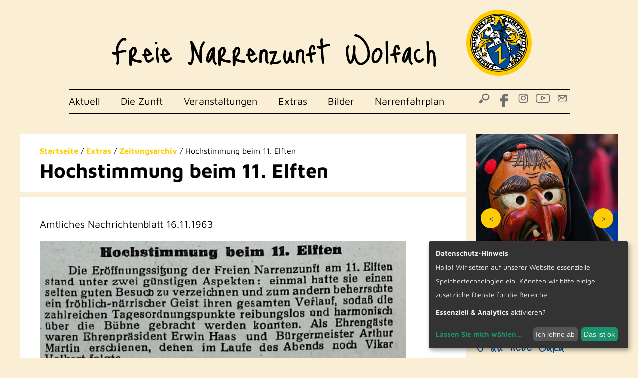

--- FILE ---
content_type: text/html; charset=UTF-8
request_url: https://www.narrenzunft-wolfach.de/hochstimmung-beim-11-elften/
body_size: 9781
content:
<!DOCTYPE html>
<html lang="de">
<head>
    <meta charset="UTF-8">
    <meta http-equiv="x-ua-compatible" content="ie=edge">
    <meta name="viewport" content="width=device-width, initial-scale=1">
    <link rel="icon" type="image/svg+xml" href="/favicon.svg" sizes="any">

            <title>Hochstimmung beim 11. Elften</title>
    
            <meta name="description" content="Amtliches Nachrichtenblatt 16.11.1963">
    
    <meta name='robots' content='max-image-preview:large' />
<style id='wp-img-auto-sizes-contain-inline-css' type='text/css'>
img:is([sizes=auto i],[sizes^="auto," i]){contain-intrinsic-size:3000px 1500px}
/*# sourceURL=wp-img-auto-sizes-contain-inline-css */
</style>
<link rel='stylesheet' id='cf7ic_style-css' href='https://www.narrenzunft-wolfach.de/wp-content/plugins/contact-form-7-image-captcha/css/cf7ic-style.css?ver=3.3.7' type='text/css' media='all' />
<style id='wp-block-paragraph-inline-css' type='text/css'>
.is-small-text{font-size:.875em}.is-regular-text{font-size:1em}.is-large-text{font-size:2.25em}.is-larger-text{font-size:3em}.has-drop-cap:not(:focus):first-letter{float:left;font-size:8.4em;font-style:normal;font-weight:100;line-height:.68;margin:.05em .1em 0 0;text-transform:uppercase}body.rtl .has-drop-cap:not(:focus):first-letter{float:none;margin-left:.1em}p.has-drop-cap.has-background{overflow:hidden}:root :where(p.has-background){padding:1.25em 2.375em}:where(p.has-text-color:not(.has-link-color)) a{color:inherit}p.has-text-align-left[style*="writing-mode:vertical-lr"],p.has-text-align-right[style*="writing-mode:vertical-rl"]{rotate:180deg}
/*# sourceURL=https://www.narrenzunft-wolfach.de/wp-includes/blocks/paragraph/style.min.css */
</style>
<style id='classic-theme-styles-inline-css' type='text/css'>
/*! This file is auto-generated */
.wp-block-button__link{color:#fff;background-color:#32373c;border-radius:9999px;box-shadow:none;text-decoration:none;padding:calc(.667em + 2px) calc(1.333em + 2px);font-size:1.125em}.wp-block-file__button{background:#32373c;color:#fff;text-decoration:none}
/*# sourceURL=/wp-includes/css/classic-themes.min.css */
</style>
<link rel='stylesheet' id='contact-form-7-css' href='https://www.narrenzunft-wolfach.de/wp-content/plugins/contact-form-7/includes/css/styles.css?ver=6.1.4' type='text/css' media='all' />
<link rel='stylesheet' id='wpsm_ac-font-awesome-front-css' href='https://www.narrenzunft-wolfach.de/wp-content/plugins/responsive-accordion-and-collapse/css/font-awesome/css/font-awesome.min.css?ver=6.9' type='text/css' media='all' />
<link rel='stylesheet' id='wpsm_ac_bootstrap-front-css' href='https://www.narrenzunft-wolfach.de/wp-content/plugins/responsive-accordion-and-collapse/css/bootstrap-front.css?ver=6.9' type='text/css' media='all' />
<link rel='stylesheet' id='fancybox-css' href='https://www.narrenzunft-wolfach.de/wp-content/themes/weotheme/assets/bundles/fancybox/dist/jquery.fancybox.min.css?ver=6.9' type='text/css' media='all' />
<link rel='stylesheet' id='weo-main-css' href='https://www.narrenzunft-wolfach.de/wp-content/themes/weotheme/assets/css/main.css?ver=6.9' type='text/css' media='all' />
<script type="text/javascript" src="https://www.narrenzunft-wolfach.de/wp-includes/js/jquery/jquery.min.js?ver=3.7.1" id="jquery-core-js"></script>
<script type="text/javascript" src="https://www.narrenzunft-wolfach.de/wp-includes/js/jquery/jquery-migrate.min.js?ver=3.4.1" id="jquery-migrate-js"></script>
<!-- SEO meta tags powered by SmartCrawl https://wpmudev.com/project/smartcrawl-wordpress-seo/ -->
<link rel="canonical" href="https://www.narrenzunft-wolfach.de/hochstimmung-beim-11-elften/" />
<meta name="description" content="Amtliches Nachrichtenblatt 16.11.1963" />
<script type="application/ld+json">{"@context":"https:\/\/schema.org","@graph":[{"@type":"Organization","@id":"https:\/\/www.narrenzunft-wolfach.de\/#schema-publishing-organization","url":"https:\/\/www.narrenzunft-wolfach.de","name":"Freie Narrenzunft Wolfach"},{"@type":"WebSite","@id":"https:\/\/www.narrenzunft-wolfach.de\/#schema-website","url":"https:\/\/www.narrenzunft-wolfach.de","name":"Freie Narrenzunft Wolfach","encoding":"UTF-8","potentialAction":{"@type":"SearchAction","target":"https:\/\/www.narrenzunft-wolfach.de\/search\/{search_term_string}\/","query-input":"required name=search_term_string"}},{"@type":"BreadcrumbList","@id":"https:\/\/www.narrenzunft-wolfach.de\/hochstimmung-beim-11-elften?page&name=hochstimmung-beim-11-elften\/#breadcrumb","itemListElement":[{"@type":"ListItem","position":1,"name":"Home","item":"https:\/\/www.narrenzunft-wolfach.de"},{"@type":"ListItem","position":2,"name":"Extras","item":"https:\/\/www.narrenzunft-wolfach.de\/category\/extras\/"},{"@type":"ListItem","position":3,"name":"Zeitungsarchiv","item":"https:\/\/www.narrenzunft-wolfach.de\/category\/extras\/zeitungsartikel\/"},{"@type":"ListItem","position":4,"name":"Hochstimmung beim 11. Elften"}]},{"@type":"Person","@id":"https:\/\/www.narrenzunft-wolfach.de\/author\/reiner\/#schema-author","name":"Reiner Heil","url":"https:\/\/www.narrenzunft-wolfach.de\/author\/reiner\/"},{"@type":"WebPage","@id":"https:\/\/www.narrenzunft-wolfach.de\/hochstimmung-beim-11-elften\/#schema-webpage","isPartOf":{"@id":"https:\/\/www.narrenzunft-wolfach.de\/#schema-website"},"publisher":{"@id":"https:\/\/www.narrenzunft-wolfach.de\/#schema-publishing-organization"},"url":"https:\/\/www.narrenzunft-wolfach.de\/hochstimmung-beim-11-elften\/"},{"@type":"Article","mainEntityOfPage":{"@id":"https:\/\/www.narrenzunft-wolfach.de\/hochstimmung-beim-11-elften\/#schema-webpage"},"author":{"@id":"https:\/\/www.narrenzunft-wolfach.de\/author\/reiner\/#schema-author"},"publisher":{"@id":"https:\/\/www.narrenzunft-wolfach.de\/#schema-publishing-organization"},"dateModified":"2023-09-16T21:35:08","datePublished":"1963-11-16T21:30:00","headline":"Hochstimmung beim 11. Elften | Freie Narrenzunft Wolfach","description":"Amtliches Nachrichtenblatt 16.11.1963","name":"Hochstimmung beim 11. Elften","image":{"@type":"ImageObject","@id":"https:\/\/www.narrenzunft-wolfach.de\/hochstimmung-beim-11-elften\/#schema-article-image","url":"https:\/\/www.narrenzunft-wolfach.de\/wp-content\/uploads\/2023\/09\/631116aAmtlichesNachrichtenblatt.jpg","height":588,"width":598},"thumbnailUrl":"https:\/\/www.narrenzunft-wolfach.de\/wp-content\/uploads\/2023\/09\/631116aAmtlichesNachrichtenblatt.jpg"}]}</script>
<meta property="og:type" content="article" />
<meta property="og:url" content="https://www.narrenzunft-wolfach.de/hochstimmung-beim-11-elften/" />
<meta property="og:title" content="Hochstimmung beim 11. Elften | Freie Narrenzunft Wolfach" />
<meta property="og:description" content="Amtliches Nachrichtenblatt 16.11.1963" />
<meta property="og:image" content="https://www.narrenzunft-wolfach.de/wp-content/uploads/2023/09/631116aAmtlichesNachrichtenblatt.jpg" />
<meta property="og:image:width" content="598" />
<meta property="og:image:height" content="588" />
<meta property="article:published_time" content="1963-11-16T21:30:00" />
<meta property="article:author" content="Reiner Heil" />
<meta name="twitter:card" content="summary_large_image" />
<meta name="twitter:title" content="Hochstimmung beim 11. Elften | Freie Narrenzunft Wolfach" />
<meta name="twitter:description" content="Amtliches Nachrichtenblatt 16.11.1963" />
<meta name="twitter:image" content="https://www.narrenzunft-wolfach.de/wp-content/uploads/2023/09/631116aAmtlichesNachrichtenblatt.jpg" />
<!-- /SEO -->

    <style>
        .cookie-notice .cn-body {
            color: white;
        }

        .cm-header .title {
            font-family: Helvetica, Arial, sans-serif;
            line-height: 2.6rem;
        }
    </style>
    <script defer src="https://cmt.cdn-01.de/projects/narrenzunft/config.js" type="application/javascript"></script>
    <script defer src="https://cmt.cdn-01.de/latest/klaro.js" data-config="klaroConfig"
            type="application/javascript"></script>

    <!-- Matomo Embed -->
    <script type="text/plain" data-type="text/javascript" data-name="matomo">
  var _paq = window._paq = window._paq || [];
  _paq.push(['trackPageView']);
  _paq.push(['enableLinkTracking']);
  (function() {
      var u="https://statistik.wolber.eu/";
      _paq.push(['setTrackerUrl', u+'matomo.php']);
      _paq.push(['setSiteId', '60']);
      var d=document, g=d.createElement('script'), s=d.getElementsByTagName('script')[0];
      g.type='text/javascript'; g.async=true; g.src=u+'matomo.js'; s.parentNode.insertBefore(g,s);
  })();

    </script>
    <!-- End Matomo Code -->

<style id='wp-block-image-inline-css' type='text/css'>
.wp-block-image>a,.wp-block-image>figure>a{display:inline-block}.wp-block-image img{box-sizing:border-box;height:auto;max-width:100%;vertical-align:bottom}@media not (prefers-reduced-motion){.wp-block-image img.hide{visibility:hidden}.wp-block-image img.show{animation:show-content-image .4s}}.wp-block-image[style*=border-radius] img,.wp-block-image[style*=border-radius]>a{border-radius:inherit}.wp-block-image.has-custom-border img{box-sizing:border-box}.wp-block-image.aligncenter{text-align:center}.wp-block-image.alignfull>a,.wp-block-image.alignwide>a{width:100%}.wp-block-image.alignfull img,.wp-block-image.alignwide img{height:auto;width:100%}.wp-block-image .aligncenter,.wp-block-image .alignleft,.wp-block-image .alignright,.wp-block-image.aligncenter,.wp-block-image.alignleft,.wp-block-image.alignright{display:table}.wp-block-image .aligncenter>figcaption,.wp-block-image .alignleft>figcaption,.wp-block-image .alignright>figcaption,.wp-block-image.aligncenter>figcaption,.wp-block-image.alignleft>figcaption,.wp-block-image.alignright>figcaption{caption-side:bottom;display:table-caption}.wp-block-image .alignleft{float:left;margin:.5em 1em .5em 0}.wp-block-image .alignright{float:right;margin:.5em 0 .5em 1em}.wp-block-image .aligncenter{margin-left:auto;margin-right:auto}.wp-block-image :where(figcaption){margin-bottom:1em;margin-top:.5em}.wp-block-image.is-style-circle-mask img{border-radius:9999px}@supports ((-webkit-mask-image:none) or (mask-image:none)) or (-webkit-mask-image:none){.wp-block-image.is-style-circle-mask img{border-radius:0;-webkit-mask-image:url('data:image/svg+xml;utf8,<svg viewBox="0 0 100 100" xmlns="http://www.w3.org/2000/svg"><circle cx="50" cy="50" r="50"/></svg>');mask-image:url('data:image/svg+xml;utf8,<svg viewBox="0 0 100 100" xmlns="http://www.w3.org/2000/svg"><circle cx="50" cy="50" r="50"/></svg>');mask-mode:alpha;-webkit-mask-position:center;mask-position:center;-webkit-mask-repeat:no-repeat;mask-repeat:no-repeat;-webkit-mask-size:contain;mask-size:contain}}:root :where(.wp-block-image.is-style-rounded img,.wp-block-image .is-style-rounded img){border-radius:9999px}.wp-block-image figure{margin:0}.wp-lightbox-container{display:flex;flex-direction:column;position:relative}.wp-lightbox-container img{cursor:zoom-in}.wp-lightbox-container img:hover+button{opacity:1}.wp-lightbox-container button{align-items:center;backdrop-filter:blur(16px) saturate(180%);background-color:#5a5a5a40;border:none;border-radius:4px;cursor:zoom-in;display:flex;height:20px;justify-content:center;opacity:0;padding:0;position:absolute;right:16px;text-align:center;top:16px;width:20px;z-index:100}@media not (prefers-reduced-motion){.wp-lightbox-container button{transition:opacity .2s ease}}.wp-lightbox-container button:focus-visible{outline:3px auto #5a5a5a40;outline:3px auto -webkit-focus-ring-color;outline-offset:3px}.wp-lightbox-container button:hover{cursor:pointer;opacity:1}.wp-lightbox-container button:focus{opacity:1}.wp-lightbox-container button:focus,.wp-lightbox-container button:hover,.wp-lightbox-container button:not(:hover):not(:active):not(.has-background){background-color:#5a5a5a40;border:none}.wp-lightbox-overlay{box-sizing:border-box;cursor:zoom-out;height:100vh;left:0;overflow:hidden;position:fixed;top:0;visibility:hidden;width:100%;z-index:100000}.wp-lightbox-overlay .close-button{align-items:center;cursor:pointer;display:flex;justify-content:center;min-height:40px;min-width:40px;padding:0;position:absolute;right:calc(env(safe-area-inset-right) + 16px);top:calc(env(safe-area-inset-top) + 16px);z-index:5000000}.wp-lightbox-overlay .close-button:focus,.wp-lightbox-overlay .close-button:hover,.wp-lightbox-overlay .close-button:not(:hover):not(:active):not(.has-background){background:none;border:none}.wp-lightbox-overlay .lightbox-image-container{height:var(--wp--lightbox-container-height);left:50%;overflow:hidden;position:absolute;top:50%;transform:translate(-50%,-50%);transform-origin:top left;width:var(--wp--lightbox-container-width);z-index:9999999999}.wp-lightbox-overlay .wp-block-image{align-items:center;box-sizing:border-box;display:flex;height:100%;justify-content:center;margin:0;position:relative;transform-origin:0 0;width:100%;z-index:3000000}.wp-lightbox-overlay .wp-block-image img{height:var(--wp--lightbox-image-height);min-height:var(--wp--lightbox-image-height);min-width:var(--wp--lightbox-image-width);width:var(--wp--lightbox-image-width)}.wp-lightbox-overlay .wp-block-image figcaption{display:none}.wp-lightbox-overlay button{background:none;border:none}.wp-lightbox-overlay .scrim{background-color:#fff;height:100%;opacity:.9;position:absolute;width:100%;z-index:2000000}.wp-lightbox-overlay.active{visibility:visible}@media not (prefers-reduced-motion){.wp-lightbox-overlay.active{animation:turn-on-visibility .25s both}.wp-lightbox-overlay.active img{animation:turn-on-visibility .35s both}.wp-lightbox-overlay.show-closing-animation:not(.active){animation:turn-off-visibility .35s both}.wp-lightbox-overlay.show-closing-animation:not(.active) img{animation:turn-off-visibility .25s both}.wp-lightbox-overlay.zoom.active{animation:none;opacity:1;visibility:visible}.wp-lightbox-overlay.zoom.active .lightbox-image-container{animation:lightbox-zoom-in .4s}.wp-lightbox-overlay.zoom.active .lightbox-image-container img{animation:none}.wp-lightbox-overlay.zoom.active .scrim{animation:turn-on-visibility .4s forwards}.wp-lightbox-overlay.zoom.show-closing-animation:not(.active){animation:none}.wp-lightbox-overlay.zoom.show-closing-animation:not(.active) .lightbox-image-container{animation:lightbox-zoom-out .4s}.wp-lightbox-overlay.zoom.show-closing-animation:not(.active) .lightbox-image-container img{animation:none}.wp-lightbox-overlay.zoom.show-closing-animation:not(.active) .scrim{animation:turn-off-visibility .4s forwards}}@keyframes show-content-image{0%{visibility:hidden}99%{visibility:hidden}to{visibility:visible}}@keyframes turn-on-visibility{0%{opacity:0}to{opacity:1}}@keyframes turn-off-visibility{0%{opacity:1;visibility:visible}99%{opacity:0;visibility:visible}to{opacity:0;visibility:hidden}}@keyframes lightbox-zoom-in{0%{transform:translate(calc((-100vw + var(--wp--lightbox-scrollbar-width))/2 + var(--wp--lightbox-initial-left-position)),calc(-50vh + var(--wp--lightbox-initial-top-position))) scale(var(--wp--lightbox-scale))}to{transform:translate(-50%,-50%) scale(1)}}@keyframes lightbox-zoom-out{0%{transform:translate(-50%,-50%) scale(1);visibility:visible}99%{visibility:visible}to{transform:translate(calc((-100vw + var(--wp--lightbox-scrollbar-width))/2 + var(--wp--lightbox-initial-left-position)),calc(-50vh + var(--wp--lightbox-initial-top-position))) scale(var(--wp--lightbox-scale));visibility:hidden}}
/*# sourceURL=https://www.narrenzunft-wolfach.de/wp-includes/blocks/image/style.min.css */
</style>
<style id='global-styles-inline-css' type='text/css'>
:root{--wp--preset--aspect-ratio--square: 1;--wp--preset--aspect-ratio--4-3: 4/3;--wp--preset--aspect-ratio--3-4: 3/4;--wp--preset--aspect-ratio--3-2: 3/2;--wp--preset--aspect-ratio--2-3: 2/3;--wp--preset--aspect-ratio--16-9: 16/9;--wp--preset--aspect-ratio--9-16: 9/16;--wp--preset--color--black: #000000;--wp--preset--color--cyan-bluish-gray: #abb8c3;--wp--preset--color--white: #ffffff;--wp--preset--color--pale-pink: #f78da7;--wp--preset--color--vivid-red: #cf2e2e;--wp--preset--color--luminous-vivid-orange: #ff6900;--wp--preset--color--luminous-vivid-amber: #fcb900;--wp--preset--color--light-green-cyan: #7bdcb5;--wp--preset--color--vivid-green-cyan: #00d084;--wp--preset--color--pale-cyan-blue: #8ed1fc;--wp--preset--color--vivid-cyan-blue: #0693e3;--wp--preset--color--vivid-purple: #9b51e0;--wp--preset--gradient--vivid-cyan-blue-to-vivid-purple: linear-gradient(135deg,rgb(6,147,227) 0%,rgb(155,81,224) 100%);--wp--preset--gradient--light-green-cyan-to-vivid-green-cyan: linear-gradient(135deg,rgb(122,220,180) 0%,rgb(0,208,130) 100%);--wp--preset--gradient--luminous-vivid-amber-to-luminous-vivid-orange: linear-gradient(135deg,rgb(252,185,0) 0%,rgb(255,105,0) 100%);--wp--preset--gradient--luminous-vivid-orange-to-vivid-red: linear-gradient(135deg,rgb(255,105,0) 0%,rgb(207,46,46) 100%);--wp--preset--gradient--very-light-gray-to-cyan-bluish-gray: linear-gradient(135deg,rgb(238,238,238) 0%,rgb(169,184,195) 100%);--wp--preset--gradient--cool-to-warm-spectrum: linear-gradient(135deg,rgb(74,234,220) 0%,rgb(151,120,209) 20%,rgb(207,42,186) 40%,rgb(238,44,130) 60%,rgb(251,105,98) 80%,rgb(254,248,76) 100%);--wp--preset--gradient--blush-light-purple: linear-gradient(135deg,rgb(255,206,236) 0%,rgb(152,150,240) 100%);--wp--preset--gradient--blush-bordeaux: linear-gradient(135deg,rgb(254,205,165) 0%,rgb(254,45,45) 50%,rgb(107,0,62) 100%);--wp--preset--gradient--luminous-dusk: linear-gradient(135deg,rgb(255,203,112) 0%,rgb(199,81,192) 50%,rgb(65,88,208) 100%);--wp--preset--gradient--pale-ocean: linear-gradient(135deg,rgb(255,245,203) 0%,rgb(182,227,212) 50%,rgb(51,167,181) 100%);--wp--preset--gradient--electric-grass: linear-gradient(135deg,rgb(202,248,128) 0%,rgb(113,206,126) 100%);--wp--preset--gradient--midnight: linear-gradient(135deg,rgb(2,3,129) 0%,rgb(40,116,252) 100%);--wp--preset--font-size--small: 13px;--wp--preset--font-size--medium: 20px;--wp--preset--font-size--large: 36px;--wp--preset--font-size--x-large: 42px;--wp--preset--spacing--20: 0.44rem;--wp--preset--spacing--30: 0.67rem;--wp--preset--spacing--40: 1rem;--wp--preset--spacing--50: 1.5rem;--wp--preset--spacing--60: 2.25rem;--wp--preset--spacing--70: 3.38rem;--wp--preset--spacing--80: 5.06rem;--wp--preset--shadow--natural: 6px 6px 9px rgba(0, 0, 0, 0.2);--wp--preset--shadow--deep: 12px 12px 50px rgba(0, 0, 0, 0.4);--wp--preset--shadow--sharp: 6px 6px 0px rgba(0, 0, 0, 0.2);--wp--preset--shadow--outlined: 6px 6px 0px -3px rgb(255, 255, 255), 6px 6px rgb(0, 0, 0);--wp--preset--shadow--crisp: 6px 6px 0px rgb(0, 0, 0);}:where(.is-layout-flex){gap: 0.5em;}:where(.is-layout-grid){gap: 0.5em;}body .is-layout-flex{display: flex;}.is-layout-flex{flex-wrap: wrap;align-items: center;}.is-layout-flex > :is(*, div){margin: 0;}body .is-layout-grid{display: grid;}.is-layout-grid > :is(*, div){margin: 0;}:where(.wp-block-columns.is-layout-flex){gap: 2em;}:where(.wp-block-columns.is-layout-grid){gap: 2em;}:where(.wp-block-post-template.is-layout-flex){gap: 1.25em;}:where(.wp-block-post-template.is-layout-grid){gap: 1.25em;}.has-black-color{color: var(--wp--preset--color--black) !important;}.has-cyan-bluish-gray-color{color: var(--wp--preset--color--cyan-bluish-gray) !important;}.has-white-color{color: var(--wp--preset--color--white) !important;}.has-pale-pink-color{color: var(--wp--preset--color--pale-pink) !important;}.has-vivid-red-color{color: var(--wp--preset--color--vivid-red) !important;}.has-luminous-vivid-orange-color{color: var(--wp--preset--color--luminous-vivid-orange) !important;}.has-luminous-vivid-amber-color{color: var(--wp--preset--color--luminous-vivid-amber) !important;}.has-light-green-cyan-color{color: var(--wp--preset--color--light-green-cyan) !important;}.has-vivid-green-cyan-color{color: var(--wp--preset--color--vivid-green-cyan) !important;}.has-pale-cyan-blue-color{color: var(--wp--preset--color--pale-cyan-blue) !important;}.has-vivid-cyan-blue-color{color: var(--wp--preset--color--vivid-cyan-blue) !important;}.has-vivid-purple-color{color: var(--wp--preset--color--vivid-purple) !important;}.has-black-background-color{background-color: var(--wp--preset--color--black) !important;}.has-cyan-bluish-gray-background-color{background-color: var(--wp--preset--color--cyan-bluish-gray) !important;}.has-white-background-color{background-color: var(--wp--preset--color--white) !important;}.has-pale-pink-background-color{background-color: var(--wp--preset--color--pale-pink) !important;}.has-vivid-red-background-color{background-color: var(--wp--preset--color--vivid-red) !important;}.has-luminous-vivid-orange-background-color{background-color: var(--wp--preset--color--luminous-vivid-orange) !important;}.has-luminous-vivid-amber-background-color{background-color: var(--wp--preset--color--luminous-vivid-amber) !important;}.has-light-green-cyan-background-color{background-color: var(--wp--preset--color--light-green-cyan) !important;}.has-vivid-green-cyan-background-color{background-color: var(--wp--preset--color--vivid-green-cyan) !important;}.has-pale-cyan-blue-background-color{background-color: var(--wp--preset--color--pale-cyan-blue) !important;}.has-vivid-cyan-blue-background-color{background-color: var(--wp--preset--color--vivid-cyan-blue) !important;}.has-vivid-purple-background-color{background-color: var(--wp--preset--color--vivid-purple) !important;}.has-black-border-color{border-color: var(--wp--preset--color--black) !important;}.has-cyan-bluish-gray-border-color{border-color: var(--wp--preset--color--cyan-bluish-gray) !important;}.has-white-border-color{border-color: var(--wp--preset--color--white) !important;}.has-pale-pink-border-color{border-color: var(--wp--preset--color--pale-pink) !important;}.has-vivid-red-border-color{border-color: var(--wp--preset--color--vivid-red) !important;}.has-luminous-vivid-orange-border-color{border-color: var(--wp--preset--color--luminous-vivid-orange) !important;}.has-luminous-vivid-amber-border-color{border-color: var(--wp--preset--color--luminous-vivid-amber) !important;}.has-light-green-cyan-border-color{border-color: var(--wp--preset--color--light-green-cyan) !important;}.has-vivid-green-cyan-border-color{border-color: var(--wp--preset--color--vivid-green-cyan) !important;}.has-pale-cyan-blue-border-color{border-color: var(--wp--preset--color--pale-cyan-blue) !important;}.has-vivid-cyan-blue-border-color{border-color: var(--wp--preset--color--vivid-cyan-blue) !important;}.has-vivid-purple-border-color{border-color: var(--wp--preset--color--vivid-purple) !important;}.has-vivid-cyan-blue-to-vivid-purple-gradient-background{background: var(--wp--preset--gradient--vivid-cyan-blue-to-vivid-purple) !important;}.has-light-green-cyan-to-vivid-green-cyan-gradient-background{background: var(--wp--preset--gradient--light-green-cyan-to-vivid-green-cyan) !important;}.has-luminous-vivid-amber-to-luminous-vivid-orange-gradient-background{background: var(--wp--preset--gradient--luminous-vivid-amber-to-luminous-vivid-orange) !important;}.has-luminous-vivid-orange-to-vivid-red-gradient-background{background: var(--wp--preset--gradient--luminous-vivid-orange-to-vivid-red) !important;}.has-very-light-gray-to-cyan-bluish-gray-gradient-background{background: var(--wp--preset--gradient--very-light-gray-to-cyan-bluish-gray) !important;}.has-cool-to-warm-spectrum-gradient-background{background: var(--wp--preset--gradient--cool-to-warm-spectrum) !important;}.has-blush-light-purple-gradient-background{background: var(--wp--preset--gradient--blush-light-purple) !important;}.has-blush-bordeaux-gradient-background{background: var(--wp--preset--gradient--blush-bordeaux) !important;}.has-luminous-dusk-gradient-background{background: var(--wp--preset--gradient--luminous-dusk) !important;}.has-pale-ocean-gradient-background{background: var(--wp--preset--gradient--pale-ocean) !important;}.has-electric-grass-gradient-background{background: var(--wp--preset--gradient--electric-grass) !important;}.has-midnight-gradient-background{background: var(--wp--preset--gradient--midnight) !important;}.has-small-font-size{font-size: var(--wp--preset--font-size--small) !important;}.has-medium-font-size{font-size: var(--wp--preset--font-size--medium) !important;}.has-large-font-size{font-size: var(--wp--preset--font-size--large) !important;}.has-x-large-font-size{font-size: var(--wp--preset--font-size--x-large) !important;}
/*# sourceURL=global-styles-inline-css */
</style>
</head>
<body>
<header id="page-header" class="relative">
    <div class="container container-narrow">

        <div id="page-header-top" class="py-3">
            <div class="row">
                <div class="col xs-12 lg-10 offset-lg-1">
                    <div class="row">
                        <div class="col xs-7 sm-8 md-9 lg-10">
                            <a href="/" id="logo-brand-text" class="d-inline-block">Freie Narrenzunft Wolfach</a>
                        </div>
                        <div class="col xs-5 sm-4 md-3 lg-2 text-right">
                            <a href="/" id="logo-brand-image" class="d-inline-block">
                                <img src="https://www.narrenzunft-wolfach.de/wp-content/themes/weotheme/assets/images/logo.svg"
                                     alt="Freie Narrenzunft Wolfach Logo" width="180"
                                     height="180" class="d-block img-responsive">
                            </a>
                        </div>
                    </div>
                </div>
            </div>
        </div>

        <div id="page-header-bottom">
            <div class="row row-gapless">
                <div class="col xs-3 md-12 lg-9">

                    <nav id="main-nav-container" class="main-nav"><ul id="main-nav-list" class="nav-list"><li><a href="https://www.narrenzunft-wolfach.de/category/aktuell/">Aktuell</a></li>
<li><a href="https://www.narrenzunft-wolfach.de/category/zunft/">Die Zunft</a>
<ul class="sub-menu">
	<li><a href="https://www.narrenzunft-wolfach.de/die-magie-der-fasnet/">Wolfacher Fasnet</a></li>
	<li><a href="https://www.narrenzunft-wolfach.de/category/zunft/figuren/">Figuren</a></li>
	<li><a href="https://www.narrenzunft-wolfach.de/category/zunft/organisation/">Organisation</a>
	<ul class="sub-menu">
		<li><a href="https://www.narrenzunft-wolfach.de/category/zunft/organisation/kleiner-narrenrat/">Kleiner Narrenrat</a></li>
		<li><a href="https://www.narrenzunft-wolfach.de/category/zunft/organisation/grosser-narrenrat/">Großer Narrenrat</a></li>
		<li><a href="https://www.narrenzunft-wolfach.de/jungnarrenrat/">Jungnarrenrat</a></li>
		<li><a href="https://www.narrenzunft-wolfach.de/foerderverein/">Verein zur Förderung der Wolfacher Fasnet</a></li>
	</ul>
</li>
	<li><a href="https://www.narrenzunft-wolfach.de/category/zunft/braeuche/">Bräuche</a>
	<ul class="sub-menu">
		<li><a href="https://www.narrenzunft-wolfach.de/narrenbrunnen/">Narrenbrunnen</a></li>
		<li><a href="https://www.narrenzunft-wolfach.de/category/zunft/braeuche/fasnetslieder/">Fasnetslieder</a></li>
		<li><a href="https://www.narrenzunft-wolfach.de/category/zunft/braeuche/sprueche/">Fasnetsprüche</a></li>
	</ul>
</li>
</ul>
</li>
<li><a href="https://www.narrenzunft-wolfach.de/category/veranstaltungen/">Veranstaltungen</a>
<ul class="sub-menu">
	<li><a href="https://www.narrenzunft-wolfach.de/martini-sitzung/">Martini-Sitzung</a></li>
	<li><a href="https://www.narrenzunft-wolfach.de/jungnarrenversammlung/">Jungnarrenversammlung</a></li>
	<li><a href="https://www.narrenzunft-wolfach.de/zunftabend/">Zunftabend</a></li>
	<li><a href="https://www.narrenzunft-wolfach.de/schnurren/">Schnurren</a></li>
	<li><a href="https://www.narrenzunft-wolfach.de/fasnetausrufen/">Fasnetausrufen</a></li>
	<li><a href="https://www.narrenzunft-wolfach.de/schuelerbefreiung/">Schülerbefreiung</a></li>
	<li><a href="https://www.narrenzunft-wolfach.de/elfemess/">Elfemess</a></li>
	<li><a href="https://www.narrenzunft-wolfach.de/naerrischer-kaffee/">Närrischer Kaffee</a></li>
	<li><a href="https://www.narrenzunft-wolfach.de/zunftball/">Zunftball</a></li>
	<li><a href="https://www.narrenzunft-wolfach.de/wohlauf/">Wohlauf</a></li>
	<li><a href="https://www.narrenzunft-wolfach.de/festumzug-festspiele/">Festumzug &#038; Festspiele</a></li>
	<li><a href="https://www.narrenzunft-wolfach.de/kinderumzug/">Kinderumzug</a></li>
	<li><a href="https://www.narrenzunft-wolfach.de/nasenzug/">Nasenzug</a></li>
	<li><a href="https://www.narrenzunft-wolfach.de/geldbeutelwaesche/">Geldbeutelwäsche</a></li>
	<li><a href="https://www.narrenzunft-wolfach.de/kinderfasnet/">Kinderfasnet</a></li>
</ul>
</li>
<li><a href="https://www.narrenzunft-wolfach.de/category/extras/">Extras</a>
<ul class="sub-menu">
	<li><a href="https://www.narrenzunft-wolfach.de/category/extras/abzeichen/">Abzeichen</a></li>
	<li><a href="https://www.narrenzunft-wolfach.de/category/extras/narrenblaettle/">Narrenblättle</a>
	<ul class="sub-menu">
		<li><a href="https://www.narrenzunft-wolfach.de/category/extras/narrenblaettle/historie/">Historie</a></li>
	</ul>
</li>
	<li><a href="https://www.narrenzunft-wolfach.de/category/extras/orden-ehrungen/">Orden und Ehrungen</a>
	<ul class="sub-menu">
		<li><a href="https://www.narrenzunft-wolfach.de/category/extras/orden-ehrungen/ehrenarros/">Ehrennarros</a></li>
	</ul>
</li>
	<li><a href="https://www.narrenzunft-wolfach.de/category/extras/zeitungsartikel/">Zeitungsarchiv</a></li>
	<li><a href="https://www.narrenzunft-wolfach.de/category/extras/fahnenboerse/">Fahnenbörse</a></li>
	<li><a href="https://www.narrenzunft-wolfach.de/neue-haestraeger/">Neue Hästräger</a></li>
	<li><a href="https://www.narrenzunft-wolfach.de/category/extras/hanselboerse/">Hanselbörse</a></li>
	<li><a href="https://www.narrenzunft-wolfach.de/naehanleitungen/">Nähanleitungen</a></li>
	<li><a href="https://www.narrenzunft-wolfach.de/fasnet-cd/">Fasnet CD</a></li>
	<li><a href="https://www.narrenzunft-wolfach.de/category/festspiele/">Festspiele</a></li>
	<li><a href="https://www.narrenzunft-wolfach.de/category/sonstige-plakate-veranstaltungen/">Sonstige Plakate / Veranstaltungen</a></li>
</ul>
</li>
<li><a href="https://www.narrenzunft-wolfach.de/category/bildergalerie/">Bilder</a></li>
<li><a href="https://www.narrenzunft-wolfach.de/narrenfahrplan/">Narrenfahrplan</a></li>
</ul></nav>
                </div>
                <div class="col xs-9 md-12 lg-3">
                    <ul id="contact-bar" class="nav-list">
                        <li>
                            <a href="https://www.narrenzunft-wolfach.de/?s=aktuell" id="show-search-form-js"
                               class="header-icon relative">
                                <img src="https://www.narrenzunft-wolfach.de/wp-content/themes/weotheme/assets/images/lupe.svg" alt="Suche"
                                     width="54" height="50" class="img-cover">
                            </a>
                        </li>
                        <li>
                            <a href="https://www.facebook.com/FNZ.Wolfach" target="_blank" rel="noreferrer noopener"
                               class="header-icon">
                                <img src="https://www.narrenzunft-wolfach.de/wp-content/themes/weotheme/assets/images/facebook.svg"
                                     alt="Facebook" width="54" height="50" class="img-cover">
                            </a>
                        </li>
                        <li>
                            <a href="https://www.instagram.com/fnzwolfach/" target="_blank" rel="noreferrer noopener"
                               class="header-icon">
                                <img src="https://www.narrenzunft-wolfach.de/wp-content/themes/weotheme/assets/images/instagram.svg"
                                     alt="Instagram" width="54" height="50" class="img-cover">
                            </a>
                        </li>
                        <li>
                            <a href="https://www.youtube.com/channel/UCg64cy4A53f048W661s_j0g" target="_blank"
                               rel="noreferrer noopener" class="header-icon">
                                <img src="https://www.narrenzunft-wolfach.de/wp-content/themes/weotheme/assets/images/youtube-button.svg"
                                     alt="Youtube" width="54" height="50" class="img-cover">
                            </a>
                        </li>
                        <li>
                            <a href="https://www.narrenzunft-wolfach.de/kontakt/" class="header-icon">
                                <img src="https://www.narrenzunft-wolfach.de/wp-content/themes/weotheme/assets/images/mail.svg" alt="Kontakt"
                                     width="54" height="50" class="img-cover">
                            </a>
                        </li>
                    </ul>
                </div>
            </div>

        </div>
    </div>
</header>
    <main id="main-default">
        <div class="container">
            <div class="row">
                <div class="col xs-12 md-8 lg-9">

                    
                            <section class="mb-2 mt-4">
                                <div class="p-3 px-lg-4 bg-white">
                                    <div class="breadcrumbs-container text-small" typeof="BreadcrumbList" vocab="https://schema.org/">
    <!-- Breadcrumb NavXT 7.5.0 -->
<span property="itemListElement" typeof="ListItem"><a property="item" typeof="WebPage" title="Go to Freie Narrenzunft Wolfach." href="https://www.narrenzunft-wolfach.de" class="home" ><span property="name">Startseite</span></a><meta property="position" content="1"></span> / <span property="itemListElement" typeof="ListItem"><a property="item" typeof="WebPage" title="Go to the Extras category archives." href="https://www.narrenzunft-wolfach.de/category/extras/" class="taxonomy category" ><span property="name">Extras</span></a><meta property="position" content="2"></span> / <span property="itemListElement" typeof="ListItem"><a property="item" typeof="WebPage" title="Go to the Zeitungsarchiv category archives." href="https://www.narrenzunft-wolfach.de/category/extras/zeitungsartikel/" class="taxonomy category" ><span property="name">Zeitungsarchiv</span></a><meta property="position" content="3"></span> / <span property="itemListElement" typeof="ListItem"><span property="name" class="post post-post current-item">Hochstimmung beim 11. Elften</span><meta property="url" content="https://www.narrenzunft-wolfach.de/hochstimmung-beim-11-elften/"><meta property="position" content="4"></span></div><h1>Hochstimmung beim 11. Elften</h1>                                </div>
                            </section>

                            <section class="">
                                <div class="p-3 p-lg-4 bg-white">
                                    <div class="pr-lg-5">
                                        
<p>Amtliches Nachrichtenblatt 16.11.1963</p>



<figure class="wp-block-image size-full"><img fetchpriority="high" decoding="async" width="615" height="307" src="https://www.narrenzunft-wolfach.de/wp-content/uploads/2023/09/631116AmtlichesNachrichtenblatt.jpg" alt="" class="wp-image-11557" srcset="https://www.narrenzunft-wolfach.de/wp-content/uploads/2023/09/631116AmtlichesNachrichtenblatt.jpg 615w, https://www.narrenzunft-wolfach.de/wp-content/uploads/2023/09/631116AmtlichesNachrichtenblatt-300x150.jpg 300w, https://www.narrenzunft-wolfach.de/wp-content/uploads/2023/09/631116AmtlichesNachrichtenblatt-234x117.jpg 234w, https://www.narrenzunft-wolfach.de/wp-content/uploads/2023/09/631116AmtlichesNachrichtenblatt-25x12.jpg 25w" sizes="(max-width: 615px) 100vw, 615px" /></figure>
                                    </div>

                                                                            <div class="py-3 py-lg-4">
                                            <a data-fancybox="single" href="https://www.narrenzunft-wolfach.de/wp-content/uploads/2023/09/631116aAmtlichesNachrichtenblatt.jpg"><img width="598" height="588" src="https://www.narrenzunft-wolfach.de/wp-content/uploads/2023/09/631116aAmtlichesNachrichtenblatt.jpg" class="d-block img-responsive" alt="" decoding="async" srcset="https://www.narrenzunft-wolfach.de/wp-content/uploads/2023/09/631116aAmtlichesNachrichtenblatt.jpg 598w, https://www.narrenzunft-wolfach.de/wp-content/uploads/2023/09/631116aAmtlichesNachrichtenblatt-300x295.jpg 300w, https://www.narrenzunft-wolfach.de/wp-content/uploads/2023/09/631116aAmtlichesNachrichtenblatt-234x230.jpg 234w, https://www.narrenzunft-wolfach.de/wp-content/uploads/2023/09/631116aAmtlichesNachrichtenblatt-25x25.jpg 25w" sizes="(max-width: 598px) 100vw, 598px" /></a>                                        </div>
                                    
                                    
                                </div>
                            </section>

                        
                </div>

                <div class="col xs-12 md-4 lg-3">
                    <aside class="pt-lg-4">
                        <div class="characters-container mb-3"><a href="https://www.narrenzunft-wolfach.de/alde-rungunkel/"><img width="368" height="440" src="https://www.narrenzunft-wolfach.de/wp-content/uploads/2021/02/Rungunkel.jpg" class="img-cover" alt="" decoding="async" loading="lazy" srcset="https://www.narrenzunft-wolfach.de/wp-content/uploads/2021/02/Rungunkel.jpg 650w, https://www.narrenzunft-wolfach.de/wp-content/uploads/2021/02/Rungunkel-251x300.jpg 251w, https://www.narrenzunft-wolfach.de/wp-content/uploads/2021/02/Rungunkel-196x234.jpg 196w, https://www.narrenzunft-wolfach.de/wp-content/uploads/2021/02/Rungunkel-21x25.jpg 21w" sizes="auto, (max-width: 368px) 100vw, 368px" /></a><a href="https://www.narrenzunft-wolfach.de/nussschalenhansel/"><img width="368" height="440" src="https://www.narrenzunft-wolfach.de/wp-content/uploads/2021/02/Nussschalenhansele.jpg" class="img-cover" alt="" decoding="async" loading="lazy" srcset="https://www.narrenzunft-wolfach.de/wp-content/uploads/2021/02/Nussschalenhansele.jpg 650w, https://www.narrenzunft-wolfach.de/wp-content/uploads/2021/02/Nussschalenhansele-251x300.jpg 251w, https://www.narrenzunft-wolfach.de/wp-content/uploads/2021/02/Nussschalenhansele-196x234.jpg 196w, https://www.narrenzunft-wolfach.de/wp-content/uploads/2021/02/Nussschalenhansele-21x25.jpg 21w" sizes="auto, (max-width: 368px) 100vw, 368px" /></a><a href="https://www.narrenzunft-wolfach.de/schellenhansel/"><img width="368" height="440" src="https://www.narrenzunft-wolfach.de/wp-content/uploads/2021/02/Schellenhansel.jpg" class="img-cover" alt="" decoding="async" loading="lazy" srcset="https://www.narrenzunft-wolfach.de/wp-content/uploads/2021/02/Schellenhansel.jpg 650w, https://www.narrenzunft-wolfach.de/wp-content/uploads/2021/02/Schellenhansel-251x300.jpg 251w, https://www.narrenzunft-wolfach.de/wp-content/uploads/2021/02/Schellenhansel-196x234.jpg 196w, https://www.narrenzunft-wolfach.de/wp-content/uploads/2021/02/Schellenhansel-21x25.jpg 21w" sizes="auto, (max-width: 368px) 100vw, 368px" /></a><a href="https://www.narrenzunft-wolfach.de/kaffeetanten-und-trommler/"><img width="368" height="440" src="https://www.narrenzunft-wolfach.de/wp-content/uploads/2021/02/Kafeetanten.jpg" class="img-cover" alt="" decoding="async" loading="lazy" srcset="https://www.narrenzunft-wolfach.de/wp-content/uploads/2021/02/Kafeetanten.jpg 650w, https://www.narrenzunft-wolfach.de/wp-content/uploads/2021/02/Kafeetanten-251x300.jpg 251w, https://www.narrenzunft-wolfach.de/wp-content/uploads/2021/02/Kafeetanten-196x234.jpg 196w, https://www.narrenzunft-wolfach.de/wp-content/uploads/2021/02/Kafeetanten-21x25.jpg 21w" sizes="auto, (max-width: 368px) 100vw, 368px" /></a><a href="https://www.narrenzunft-wolfach.de/roeslehansel/"><img width="368" height="477" src="https://www.narrenzunft-wolfach.de/wp-content/uploads/2021/02/Roesel_portrait.jpg" class="img-cover" alt="" decoding="async" loading="lazy" srcset="https://www.narrenzunft-wolfach.de/wp-content/uploads/2021/02/Roesel_portrait.jpg 368w, https://www.narrenzunft-wolfach.de/wp-content/uploads/2021/02/Roesel_portrait-231x300.jpg 231w, https://www.narrenzunft-wolfach.de/wp-content/uploads/2021/02/Roesel_portrait-181x234.jpg 181w, https://www.narrenzunft-wolfach.de/wp-content/uploads/2021/02/Roesel_portrait-19x25.jpg 19w" sizes="auto, (max-width: 368px) 100vw, 368px" /></a><a href="https://www.narrenzunft-wolfach.de/landsknechtetrosswieber-und-spielmannszug/"><img width="368" height="477" src="https://www.narrenzunft-wolfach.de/wp-content/uploads/2021/02/Landsknechte_portrait.jpg" class="img-cover" alt="" decoding="async" loading="lazy" srcset="https://www.narrenzunft-wolfach.de/wp-content/uploads/2021/02/Landsknechte_portrait.jpg 368w, https://www.narrenzunft-wolfach.de/wp-content/uploads/2021/02/Landsknechte_portrait-231x300.jpg 231w, https://www.narrenzunft-wolfach.de/wp-content/uploads/2021/02/Landsknechte_portrait-181x234.jpg 181w, https://www.narrenzunft-wolfach.de/wp-content/uploads/2021/02/Landsknechte_portrait-19x25.jpg 19w" sizes="auto, (max-width: 368px) 100vw, 368px" /></a><a href="https://www.narrenzunft-wolfach.de/mehlwurmhansel/"><img width="368" height="440" src="https://www.narrenzunft-wolfach.de/wp-content/uploads/2021/02/Mehlwurm.jpg" class="img-cover" alt="" decoding="async" loading="lazy" srcset="https://www.narrenzunft-wolfach.de/wp-content/uploads/2021/02/Mehlwurm.jpg 650w, https://www.narrenzunft-wolfach.de/wp-content/uploads/2021/02/Mehlwurm-251x300.jpg 251w, https://www.narrenzunft-wolfach.de/wp-content/uploads/2021/02/Mehlwurm-196x234.jpg 196w, https://www.narrenzunft-wolfach.de/wp-content/uploads/2021/02/Mehlwurm-21x25.jpg 21w" sizes="auto, (max-width: 368px) 100vw, 368px" /></a><a href="https://www.narrenzunft-wolfach.de/spaettlehansel/"><img width="368" height="477" src="https://www.narrenzunft-wolfach.de/wp-content/uploads/2021/02/Spaettle_portrait-1.jpg" class="img-cover" alt="" decoding="async" loading="lazy" srcset="https://www.narrenzunft-wolfach.de/wp-content/uploads/2021/02/Spaettle_portrait-1.jpg 368w, https://www.narrenzunft-wolfach.de/wp-content/uploads/2021/02/Spaettle_portrait-1-231x300.jpg 231w, https://www.narrenzunft-wolfach.de/wp-content/uploads/2021/02/Spaettle_portrait-1-181x234.jpg 181w, https://www.narrenzunft-wolfach.de/wp-content/uploads/2021/02/Spaettle_portrait-1-19x25.jpg 19w" sizes="auto, (max-width: 368px) 100vw, 368px" /></a><a href="https://www.narrenzunft-wolfach.de/streifenhansel/"><img width="368" height="440" src="https://www.narrenzunft-wolfach.de/wp-content/uploads/2021/02/Streifenhansel.jpg" class="img-cover" alt="" decoding="async" loading="lazy" srcset="https://www.narrenzunft-wolfach.de/wp-content/uploads/2021/02/Streifenhansel.jpg 650w, https://www.narrenzunft-wolfach.de/wp-content/uploads/2021/02/Streifenhansel-251x300.jpg 251w, https://www.narrenzunft-wolfach.de/wp-content/uploads/2021/02/Streifenhansel-196x234.jpg 196w, https://www.narrenzunft-wolfach.de/wp-content/uploads/2021/02/Streifenhansel-21x25.jpg 21w" sizes="auto, (max-width: 368px) 100vw, 368px" /></a><a href="https://www.narrenzunft-wolfach.de/narrenpolizei/"><img width="368" height="477" src="https://www.narrenzunft-wolfach.de/wp-content/uploads/2021/02/Narrenpolizei_portrait-1.jpg" class="img-cover" alt="" decoding="async" loading="lazy" srcset="https://www.narrenzunft-wolfach.de/wp-content/uploads/2021/02/Narrenpolizei_portrait-1.jpg 368w, https://www.narrenzunft-wolfach.de/wp-content/uploads/2021/02/Narrenpolizei_portrait-1-231x300.jpg 231w, https://www.narrenzunft-wolfach.de/wp-content/uploads/2021/02/Narrenpolizei_portrait-1-181x234.jpg 181w, https://www.narrenzunft-wolfach.de/wp-content/uploads/2021/02/Narrenpolizei_portrait-1-19x25.jpg 19w" sizes="auto, (max-width: 368px) 100vw, 368px" /></a><a href="https://www.narrenzunft-wolfach.de/narrenkapelle/"><img width="368" height="477" src="https://www.narrenzunft-wolfach.de/wp-content/uploads/2021/02/Narrenkapelle_Trommeler-4.jpg" class="img-cover" alt="" decoding="async" loading="lazy" srcset="https://www.narrenzunft-wolfach.de/wp-content/uploads/2021/02/Narrenkapelle_Trommeler-4.jpg 368w, https://www.narrenzunft-wolfach.de/wp-content/uploads/2021/02/Narrenkapelle_Trommeler-4-231x300.jpg 231w, https://www.narrenzunft-wolfach.de/wp-content/uploads/2021/02/Narrenkapelle_Trommeler-4-181x234.jpg 181w, https://www.narrenzunft-wolfach.de/wp-content/uploads/2021/02/Narrenkapelle_Trommeler-4-19x25.jpg 19w" sizes="auto, (max-width: 368px) 100vw, 368px" /></a><a href="https://www.narrenzunft-wolfach.de/nasenzuegler/"><img width="368" height="440" src="https://www.narrenzunft-wolfach.de/wp-content/uploads/2021/02/Nasenzug.jpg" class="img-cover" alt="" decoding="async" loading="lazy" srcset="https://www.narrenzunft-wolfach.de/wp-content/uploads/2021/02/Nasenzug.jpg 650w, https://www.narrenzunft-wolfach.de/wp-content/uploads/2021/02/Nasenzug-251x300.jpg 251w, https://www.narrenzunft-wolfach.de/wp-content/uploads/2021/02/Nasenzug-196x234.jpg 196w, https://www.narrenzunft-wolfach.de/wp-content/uploads/2021/02/Nasenzug-21x25.jpg 21w" sizes="auto, (max-width: 368px) 100vw, 368px" /></a><a href="https://www.narrenzunft-wolfach.de/riesendame/"><img width="368" height="440" src="https://www.narrenzunft-wolfach.de/wp-content/uploads/2021/02/Riesendame.jpg" class="img-cover" alt="" decoding="async" loading="lazy" srcset="https://www.narrenzunft-wolfach.de/wp-content/uploads/2021/02/Riesendame.jpg 650w, https://www.narrenzunft-wolfach.de/wp-content/uploads/2021/02/Riesendame-251x300.jpg 251w, https://www.narrenzunft-wolfach.de/wp-content/uploads/2021/02/Riesendame-196x234.jpg 196w, https://www.narrenzunft-wolfach.de/wp-content/uploads/2021/02/Riesendame-21x25.jpg 21w" sizes="auto, (max-width: 368px) 100vw, 368px" /></a><a href="https://www.narrenzunft-wolfach.de/gullerreiter/"><img width="368" height="440" src="https://www.narrenzunft-wolfach.de/wp-content/uploads/2021/02/Gullerreiter.jpg" class="img-cover" alt="" decoding="async" loading="lazy" srcset="https://www.narrenzunft-wolfach.de/wp-content/uploads/2021/02/Gullerreiter.jpg 650w, https://www.narrenzunft-wolfach.de/wp-content/uploads/2021/02/Gullerreiter-251x300.jpg 251w, https://www.narrenzunft-wolfach.de/wp-content/uploads/2021/02/Gullerreiter-196x234.jpg 196w, https://www.narrenzunft-wolfach.de/wp-content/uploads/2021/02/Gullerreiter-21x25.jpg 21w" sizes="auto, (max-width: 368px) 100vw, 368px" /></a><a href="https://www.narrenzunft-wolfach.de/der-tambourmajor-hanselebrems/"><img width="368" height="477" src="https://www.narrenzunft-wolfach.de/wp-content/uploads/2021/02/Tambourmajor_portrait-1.jpg" class="img-cover" alt="" decoding="async" loading="lazy" srcset="https://www.narrenzunft-wolfach.de/wp-content/uploads/2021/02/Tambourmajor_portrait-1.jpg 368w, https://www.narrenzunft-wolfach.de/wp-content/uploads/2021/02/Tambourmajor_portrait-1-231x300.jpg 231w, https://www.narrenzunft-wolfach.de/wp-content/uploads/2021/02/Tambourmajor_portrait-1-181x234.jpg 181w, https://www.narrenzunft-wolfach.de/wp-content/uploads/2021/02/Tambourmajor_portrait-1-19x25.jpg 19w" sizes="auto, (max-width: 368px) 100vw, 368px" /></a><button class="slide-control-btn prev-btn"></button><button class="slide-control-btn next-btn"></button></div>                        <div class="random-sayings-container mb-3 font-alt text-large text-regular blue">
<p>O du liebe Sara<br>d‘Schtadtkass‘ hot e Loch,<br>d‘Knepfle sin verfahre,<br>d‘Pfanne hemmer noch — Narro!</p>
</div>                    </aside>
                </div>

            </div>
        </div>
    </main>

<footer id="page-footer">
    <div id="page-footer-top" class="py-3 py-lg-4">
        <div class="container">

            <nav class="footer-nav"><ul id="footer-nav-list" class="nav-list"><li><a href="https://www.narrenzunft-wolfach.de/my-account/">Login Intern</a></li>
<li><a href="https://www.narrenzunft-wolfach.de/impressum/">Impressum</a></li>
<li><a rel="privacy-policy" href="https://www.narrenzunft-wolfach.de/datenschutzerklaerung/">Datenschutz</a></li>
<li><a href="https://www.narrenzunft-wolfach.de/kontakt/">Kontakt</a></li>
</ul></nav>

            <div id="partner" class="py-3">
                <div class="row">
                                        <div class="col xs-12">

                        <div id="custom_html-2" class="widget_text widget-container widget_custom_html"><h4 class="widget-title">Logo Liste</h4><div class="textwidget custom-html-widget"><a href="http://www.vsan.de/" target="_blank" rel="noopener" class="d-inline-block">
<img src="https://www.narrenzunft-wolfach.de/wp-content/uploads/2021/09/Immaterielles-Kulturerbe-e1632208055987.jpg"  alt="Logo Vereinigung Schwäbisch-Alemannischer Narrenzünfte e.V. (VSAN)" width="300" height="97" class="img-responsive">
</a>
	
<a href="https://www.narrenschopf.de/" target="_blank" rel="noopener" class="d-inline-block">
<img src="https://www.narrenzunft-wolfach.de/wp-content/uploads/2021/09/narrenschopf-e1632212638994.png"  alt="Logo Museum Narrenschopf" width="229" height="97" class="img-responsive">
</a>
<a rel="noopener" class="d-inline-block">
<img src="https://www.narrenzunft-wolfach.de/wp-content/uploads/2023/02/Veit-Grieshaber-Stiftung-1.png" alt="Veit Grieshaber Stiftung" width="150" height="40" class="img-responsive">
</a></div></div>
                    </div>
                </div>
            </div>


        </div>
    </div>
    <div id="page-footer-bottom" class="bg-yellow py-2 text-small">
        <div class="container">
            <div class="text-center">
                &copy; Verein Wolfacher Narren e.V.
            </div>
        </div>
    </div>
</footer>

<script type="speculationrules">
{"prefetch":[{"source":"document","where":{"and":[{"href_matches":"/*"},{"not":{"href_matches":["/wp-*.php","/wp-admin/*","/wp-content/uploads/*","/wp-content/*","/wp-content/plugins/*","/wp-content/themes/weotheme/*","/*\\?(.+)"]}},{"not":{"selector_matches":"a[rel~=\"nofollow\"]"}},{"not":{"selector_matches":".no-prefetch, .no-prefetch a"}}]},"eagerness":"conservative"}]}
</script>
<script type="text/javascript" src="https://www.narrenzunft-wolfach.de/wp-includes/js/dist/hooks.min.js?ver=dd5603f07f9220ed27f1" id="wp-hooks-js"></script>
<script type="text/javascript" src="https://www.narrenzunft-wolfach.de/wp-includes/js/dist/i18n.min.js?ver=c26c3dc7bed366793375" id="wp-i18n-js"></script>
<script type="text/javascript" id="wp-i18n-js-after">
/* <![CDATA[ */
wp.i18n.setLocaleData( { 'text direction\u0004ltr': [ 'ltr' ] } );
//# sourceURL=wp-i18n-js-after
/* ]]> */
</script>
<script type="text/javascript" src="https://www.narrenzunft-wolfach.de/wp-content/plugins/contact-form-7/includes/swv/js/index.js?ver=6.1.4" id="swv-js"></script>
<script type="text/javascript" id="contact-form-7-js-translations">
/* <![CDATA[ */
( function( domain, translations ) {
	var localeData = translations.locale_data[ domain ] || translations.locale_data.messages;
	localeData[""].domain = domain;
	wp.i18n.setLocaleData( localeData, domain );
} )( "contact-form-7", {"translation-revision-date":"2025-10-26 03:28:49+0000","generator":"GlotPress\/4.0.3","domain":"messages","locale_data":{"messages":{"":{"domain":"messages","plural-forms":"nplurals=2; plural=n != 1;","lang":"de"},"This contact form is placed in the wrong place.":["Dieses Kontaktformular wurde an der falschen Stelle platziert."],"Error:":["Fehler:"]}},"comment":{"reference":"includes\/js\/index.js"}} );
//# sourceURL=contact-form-7-js-translations
/* ]]> */
</script>
<script type="text/javascript" id="contact-form-7-js-before">
/* <![CDATA[ */
var wpcf7 = {
    "api": {
        "root": "https:\/\/www.narrenzunft-wolfach.de\/wp-json\/",
        "namespace": "contact-form-7\/v1"
    }
};
//# sourceURL=contact-form-7-js-before
/* ]]> */
</script>
<script type="text/javascript" src="https://www.narrenzunft-wolfach.de/wp-content/plugins/contact-form-7/includes/js/index.js?ver=6.1.4" id="contact-form-7-js"></script>
<script type="text/javascript" src="https://www.narrenzunft-wolfach.de/wp-content/plugins/responsive-accordion-and-collapse/js/accordion-custom.js?ver=6.9" id="call_ac-custom-js-front-js"></script>
<script type="text/javascript" src="https://www.narrenzunft-wolfach.de/wp-content/plugins/responsive-accordion-and-collapse/js/accordion.js?ver=6.9" id="call_ac-js-front-js"></script>
<script type="text/javascript" src="https://www.narrenzunft-wolfach.de/wp-content/themes/weotheme/assets/js/jquery-3.5.1.min.js?ver=1" id="jquery3-js"></script>
<script type="text/javascript" src="https://www.narrenzunft-wolfach.de/wp-content/themes/weotheme/assets/bundles/fancybox/dist/jquery.fancybox.min.js?ver=1" id="fancybox-js"></script>
<script type="text/javascript" src="https://www.narrenzunft-wolfach.de/wp-content/themes/weotheme/assets/js/fancybox-init.js?ver=true" id="fancybox-init-js"></script>
<script type="text/javascript" src="https://www.narrenzunft-wolfach.de/wp-content/themes/weotheme/assets/js/main.js" id="weo-main-js"></script>

</body>
</html>

--- FILE ---
content_type: image/svg+xml
request_url: https://www.narrenzunft-wolfach.de/wp-content/themes/weotheme/assets/images/facebook.svg
body_size: 459
content:
<?xml version="1.0" encoding="utf-8"?>
<!-- Generator: Adobe Illustrator 24.3.0, SVG Export Plug-In . SVG Version: 6.00 Build 0)  -->
<svg version="1.1" id="Ebene_1" xmlns="http://www.w3.org/2000/svg" xmlns:xlink="http://www.w3.org/1999/xlink" x="0px" y="0px"
	 viewBox="0 0 56.1 56.2" style="enable-background:new 0 0 56.1 56.2;" xml:space="preserve">
<style type="text/css">
	.st0{fill:#707070;}
</style>
<g id="Ebene_2_1_">
	<g id="Ebene_1-2">
		<path class="st0" d="M32.3,56.2V37.7H40c0.5-3,1-6,1.6-9.2h-9.2v-6.2h9.1v-9c-3.7,0-7.5-0.4-11.1,0.1c-4,0.4-6.9,4.2-7.1,8.3
			c-0.1,2.2,0,4.3,0,6.8H17v9.2h6.1v18.5H32.3z"/>
	</g>
</g>
</svg>


--- FILE ---
content_type: image/svg+xml
request_url: https://www.narrenzunft-wolfach.de/wp-content/themes/weotheme/assets/images/logo.svg
body_size: 33761
content:
<?xml version="1.0" encoding="utf-8"?>
<!-- Generator: Adobe Illustrator 24.3.0, SVG Export Plug-In . SVG Version: 6.00 Build 0)  -->
<svg version="1.1" id="Ebene_1" xmlns="http://www.w3.org/2000/svg" xmlns:xlink="http://www.w3.org/1999/xlink" x="0px" y="0px"
	 viewBox="0 0 425.5 425.5" style="enable-background:new 0 0 425.5 425.5;" xml:space="preserve">
<style type="text/css">
	.st0{fill-rule:evenodd;clip-rule:evenodd;}
	.st1{fill-rule:evenodd;clip-rule:evenodd;fill:#FFCC00;}
	.st2{fill-rule:evenodd;clip-rule:evenodd;fill:#FFFFFF;}
	.st3{fill-rule:evenodd;clip-rule:evenodd;fill:#1D1D1B;stroke:#1D1D1B;stroke-width:0.22;stroke-miterlimit:22.93;}
	.st4{fill-rule:evenodd;clip-rule:evenodd;fill:#004F9F;stroke:#1D1D1B;stroke-width:0.22;stroke-miterlimit:22.93;}
	
		.st5{fill-rule:evenodd;clip-rule:evenodd;fill:#1D1D1B;stroke:#1D1D1B;stroke-width:0.22;stroke-linecap:round;stroke-miterlimit:22.93;}
	.st6{fill-rule:evenodd;clip-rule:evenodd;fill:#1D1D1B;}
</style>
<g id="Ebene_2_1_">
	<g id="Ebene_1-2">
		<path class="st0" d="M145.2,23.2c9.7-4.9,20.3-10.7,31.3-11.5c17.6-2,35.4-3.6,53.5-0.3c75.8,6.9,139.1,52.7,169.4,122.9
			c12.8,29.9,16.9,60.5,14.9,91.5c0.5,1.4-0.5,3.4-0.7,5.1c-9.1,85.6-67,153.3-148.7,176.6c-48.9,13.4-104.2,7.1-151.9-19.1
			c-10.4-5.5-19.4-12.5-28.7-19.1c-43.5-36.2-71.8-91-73.8-147.8c-0.3-23.5,1.7-47.3,9.3-69.4c8.3-25.2,21.3-48.7,38.2-69.2
			c10.7-11.3,21.5-23.7,34.4-31.9c14.7-11.4,32.2-20.6,49-27.1l0,0C141.4,23.8,145.2,23.2,145.2,23.2z"/>
		<path class="st1" d="M148.1,28.4l6.8,4.6l0,0c2.7,5.4,6.4,11.2,4.3,17.6c-4.9-9.9-14.1-16.1-25.3-17.4
			C137.2,29,143.2,27.7,148.1,28.4L148.1,28.4z"/>
		<polygon class="st2" points="150.1,23.9 151.3,23.3 150.1,23.9 150.1,23.9 		"/>
		<path class="st2" d="M126.3,37.1c-3.2,8,0,17.2,5.1,23c-9.7,5.1-18.8,11.2-27.3,18.1c-6.1-4.8-10.7-10.9-16-16.6
			c5.1-4.7,10.8-8.9,16.8-12.3c-0.1,1.6-0.4,3.6,1.2,4.9c1.4,0.3,2.9-0.2,3.8-1.3c0.4-0.5,0.6-1,0.7-1.6c-0.2-1.9-1.6-3.4-3.5-3.7
			C113.2,43.4,119.6,39.8,126.3,37.1L126.3,37.1z"/>
		<path class="st1" d="M220.7,26.3c2.2,1.2,4.6,2.1,6,4.3c-3.1,1-6.3,1.6-9.3,3c-0.1,0.4-0.1,0.8,0,1.3c4.1-1.2,8.9-0.1,13.4-0.6
			c0.9,0.7,2.2,1.1,2.7,2.2c-3.2,0.1-6.4-0.4-9.4,1.6c-0.4,0.7-0.5,1.7,0.4,2c5-1,10.2-0.2,14.8,2.2c-4.4-0.3-9.7,0.1-12.9,3.6
			c5.1,1.3,11.5-1.2,16.9,1.3c0.3,0.7,1,0.9,1.2,1.6c-4.4-0.1-9.2,0-13.1,2.5l0,0l-0.4,1.9l0,0c4.6,0.9,9.9-1.1,14.9,0.5
			c0.9,0.5,2.4,0.3,2.6,1.5c-4.8,0.2-12-1.8-14.3,3.3c5.3,1,11.7,0.3,17.2,2.6l0,0l0.8,1.6l0,0c-3.7-1.9-8.1-0.4-12.1-0.6
			c-0.8,0.7-3.4,0.7-3.1,2.8l0,0l0.5,1l0,0c5.4,1.1,11,0.8,16.5,1.7c0.5,0.5-0.1,1.1,0.5,1.6c-5.1-1.2-9.7-0.4-14.4,1.9
			c-0.3,0.5-0.2,1.1,0.1,1.5c5.3-0.5,10.6,0,15.7,1.4l0,0l0.5,1.7l0,0c-1.6,0.8-3.4-0.7-5.1-0.7c-2.7,0.8-8-0.5-8.1,3.7
			c4.8-0.6,9.5,1.3,13.9,1.7c0.3,1,0.5,2.1,0.7,3.2c-1.6,0-2.7-2.1-4.2-0.8c-4-0.8-9-2.1-11.6,1.6c2.7,2.3,6.4-0.4,9,1.6l0,0
			l-11.9,4.3l0,0c-5.3-15.9-13.1-31.5-20.8-46.7c-0.9-1-2.2-0.4-3.3-0.2c-1.6,1.3-2.9,2.9-3.7,4.7c-6.5,12.5-13.1,26-19,39.2l0,0
			L176,80.2l0,0c0.8-2.3,2-4.4,3.6-6.2c5.8-9.3,10.5-22.4,6.5-32.9l0,0l-4-6.7l0,0c2.4-1.5,4.2-3.7,5.2-6.4
			c-3.7-1.2-3.1,4.5-6.4,5.1c-1.8-2.6-4.8-3.8-6.8-6.1c-5.4-1-12.2-2.5-17.9,0c-1.3-0.8-2.9-1.1-3.7-2.3
			c12.2-8.4,27.1-11.9,41.7-9.8C203.9,17.2,213.7,19.2,220.7,26.3L220.7,26.3z"/>
		<path class="st1" d="M151.7,46.4l4.6,8.5l0,0c-5.1,5.7-13.2,5.7-20.1,3.7c1.3-3.9,7.2-1.9,9.1-5.9c0.8-2.2,1.7-4.8,0.7-7
			c-1.3-2.7-4.1-4.3-7.1-4c-1.6,0.5-2.1,2-3.5,2.7c-3.8,3.9,3.7,10.3-3.1,10.9c-3.8-5.1-4.6-11.8-1.8-17.6
			C138.5,37.2,146.3,40.4,151.7,46.4z"/>
		<path class="st0" d="M118.2,46.9c2.1,0.7,2,2.6,1.9,4.4c-1.6,7.4-12.1,7.1-12.6,15.6c-1.1,0.8-3.3,1.5-4.5,0
			c-1.9-4.2,2.1-7.5,4.4-10.2C112.3,55.2,115.3,49.9,118.2,46.9L118.2,46.9z"/>
		<path class="st2" d="M81.1,67.8c0.3,3.5,3.1,4.7,5.2,7.3c-5.2,2.3-10.9,3.7-16.6,3.9C72.5,74.4,77.1,71.3,81.1,67.8L81.1,67.8z"/>
		<path class="st0" d="M174.3,23.3c-0.1,0.6,0,2.4-1.3,1.9C171.9,24.3,173.7,23.3,174.3,23.3z"/>
		<path class="st2" d="M174.2,32.6c3.2,2.9,6.1,5.5,7.6,9.9c-5,1.1-11.3,3.6-15.4,2c0.1-4.9-3.5-10.6-5.2-14.3
			C165.6,29.1,170,30.9,174.2,32.6L174.2,32.6z"/>
		<path class="st0" d="M179.3,23.1c0.8,2.1-1.6,4.5-3.2,4.5C177.1,26.3,177.7,24.1,179.3,23.1z"/>
		<path class="st0" d="M184,26.1c-1,2-2.5,3.7-4.3,5c-0.7-2.7,2.1-4.7,3.6-6.3l0,0L184,26.1L184,26.1z"/>
		<path class="st0" d="M118.2,60.4c1.2,0.9,1.4,2.7,0.4,3.9c0,0,0,0.1-0.1,0.1c-0.9,1.2-2.5,1.4-3.7,0.5c-0.1-0.1-0.1-0.1-0.2-0.2
			c-1-1.1-1.1-2.8-0.1-4C115.5,59.8,117,59.7,118.2,60.4L118.2,60.4z"/>
		<path class="st2" d="M61.1,88.6c6,4.6,11.7,9.7,17.1,15l0,0l-4.3,5.4l0,0c0.3-2.1-2.1-2.4-3.6-2.7c-5,4-6.6,10.1-10.3,15.1l0,0
			l-2.6-1.3l0,0c1.1-4.2,5.2-6.6,5.3-11.2c-1.1-1.8-3-2.3-5-2.3c-3.2,2.4-4.4,6.6-6.5,10l0,0l-2-0.9l0,0c2.3-5.9,6.1-11.2,8.9-17.2
			c1.1-2.7-3.9-2.2-1.2-4.9C58.5,92.1,59.2,89.8,61.1,88.6L61.1,88.6z"/>
		<path class="st2" d="M246.4,19.4c-0.2,1.3,0.3,2.6,1.2,3.6c5.4,1.3,11,2.1,16.2,3.1c-6.6,5-14.8,7.7-20.8,13.3
			c-2.7-1.8-5.2-4.7-7.5-7.4C229,26,221.8,21.1,214,17.2C224.7,16.9,235.7,17.3,246.4,19.4L246.4,19.4z"/>
		<path class="st2" d="M97.2,82.9c-3.3,5.7-9.2,9.7-13.8,14.6c-2.8-3.6-7.7-6-9.6-9.6L97.2,82.9L97.2,82.9z"/>
		<path class="st0" d="M190,31.1c-0.2,2.7-3.1,5.1-4.9,5.6c-1.2-2.5,2.2-2.9,2.7-4.8C188.6,31.5,189.2,30.9,190,31.1L190,31.1z"/>
		<path class="st2" d="M138.4,64.5C96,87.2,65,122.7,52,170.3c-1.6,6.9-2.7,14.2-4.7,20.6c0.8,3.6-0.3,7.4-0.5,11.1
			c-1.3,20.1,0.7,40.1,7.2,59.6c7.7,23.9,19,44.7,35.3,62.2c25.7,28.9,62.4,47.1,99.6,54.5c-32.7-3.8-64.5-18.7-88.5-39.7
			C52.9,299.1,33.3,230.4,48.6,172c10-40.4,33.9-71.3,64.9-94.7c6.7-4.5,14.1-10,21.8-13.2C135.8,62.6,137.7,63.8,138.4,64.5
			L138.4,64.5z"/>
		<path class="st0" d="M192.3,36.9c0.4,2.7-3.2,3.3-4.5,5.1c-3.8-2.2,2.4-2.4,2.6-4.5l0,0L192.3,36.9L192.3,36.9z"/>
		<path class="st2" d="M183.1,48c1,1.4-0.8,1.4-1.6,1.7c-5.6,0.9-11.2,3.2-16.9,4l0,0l0.5-1.5l0,0C171.1,50.8,177,47.9,183.1,48z"/>
		<path class="st0" d="M192.5,41.9c-0.6,1.7-1.7,3.7-4,4.2c-0.8,0.1-1-0.7-1.2-1.3C189.9,45,190.4,42.1,192.5,41.9L192.5,41.9z"/>
		<path class="st2" d="M151.8,64.5c9.7-5.5,20.8-8.6,31.5-10c-1.2,9-6.7,16.4-11.3,23.8c-7.1-3.2-15.2-4.3-22.4-7.3
			c-1.7,0.2-3.2,1.4-4,3c8.5,16.6,22,33.8,26.6,53.7c-9.2,7.8-13.9,19.5-22.4,27.8c-9,5.7-20.3,8.5-29.9,1.5
			c-3.7-3.2-7.9-7.4-8.4-12.8c-0.8-10.3,6.5-19.2,12.8-26.2c2.9,6.4,9.5,10.4,15.7,12.2c5-2.3,11.8-3.1,14.4-8.8
			c3.5-6,2.4-13.3-1.1-18.6c-3.2-5-9.8-6.1-14.8-8c-1.4,1.6-3.9,2.2-6.1,3.1c-3.3,2.3-6.5,5.4-7.9,9.7c-15.2,5-30.6,14.9-39.7,27.8
			c-4.7,4.1-9.3,8.4-12.5,13.9c-3.9,11.7,0.5,23.1,2.9,34l0,0l2.5,6.7l0,0c2.5,2.2,5.3,3.9,8.3,5.1c-7.1,8-16.1,14.6-23.3,22.8
			c-13.8,19.1-0.2,40.6,9.9,58.2c5,7.6,12.7,13.1,19.7,18.9c-0.3,4.7-1.9,9.5,0.6,14c2.4,2.1-2,5.7,2.1,6.6l0,0l1.5-0.8l0,0
			c5.2,5.1,13.5,7.7,20.4,4.4c5.8-1.8,9.3-6.9,11-12.5c2.6-7.8-3.4-14.9-5.8-21c-5,0.3-10.8-3.5-16-1.9c-3.8,0.9-7.2,2.8-9.9,5.6
			c-8.6-11-9.8-24.6-6.7-37.5c2.9-5.9,7.4-10.4,12-14.9c0,9.8,2.9,19.3,8.3,27.5c5.6,8.1,13.4,14.3,22.5,18.1
			c2.8,6.8,5.9,14.2,8.9,21.5c9.8,23.9,21,46.5,37.8,65.3c-39.6-6.8-71.1-29-94.7-57.9c-10.1-12.8-18-27.1-23.5-42.5
			c-4.2-10.7-7.1-21.9-8.7-33.4c-4.9-35.4,1.5-75.2,22.4-106.9c7.7-13.2,17.4-25.2,28.8-35.5c5.7-3.9,10.3-9.6,17.1-13
			c8.5-5.7,17.5-11.3,27.4-15.3l0,0L151.8,64.5L151.8,64.5z"/>
		<path class="st2" d="M60.1,129.9c-1.2,1.5-1,6.1-4.3,5l0,0l-9.4,4.7l0,0c-1.8-1.4-1.1-3.7-3-5.5c-2-3-5.9-3.1-9.1-2.8
			c1.5-4.1,3.5-8,6-11.6C47.3,122.3,53.3,126.7,60.1,129.9L60.1,129.9z"/>
		<path class="st2" d="M37.9,139.8c3.4,4.7-1.9,9.3-2.6,14.7l0,0l-5.4-1.8l4.6-12.5l0,0C35.7,139.2,36.8,139.6,37.9,139.8
			L37.9,139.8z"/>
		<path class="st2" d="M284.2,29.9c-0.9,7.1-5.6,13.4-5.6,20.7l0,0l1,2.7l0,0c-2.9-1.3-6.2-2.1-8.7-4c1.1-0.6,0.9-2.1,1-3.1
			c-4.5-3.3-10.6-4-15.8-6.1c6-5,13.8-7.5,19.9-12.5C278.6,27.4,281.7,28.9,284.2,29.9z"/>
		<path class="st1" d="M135.4,101.2c-0.4,8,0,16,1.4,23.8c-2.1,0.3-3.8-1.4-5.3-2.4c-3.4-3.1-4.9-7.8-4-12.4
			C128.9,106.1,131.2,102.3,135.4,101.2L135.4,101.2z"/>
		<path class="st1" d="M150.6,106l1.9,4.4l-3.3-0.3l0,0c-1-2.1-2.9-3.5-5.1-3.9c-1.9-0.1-2.5,1.9-3.2,3.2c-0.5,2.3-0.9,5,1.2,6.8
			c0.9,1.6,2.9,1.1,4.4,1.7c3.8,0.4,2.1-7,6.2-3.4c-0.2,4-2.3,7.5-5.7,9.6c-1.9,1-3.9,2-5.9,1.6c-2.3-8.2-2.7-16.9-1.1-25.3
			C144.2,100.2,148.3,102.4,150.6,106z"/>
		<path class="st2" d="M52.8,144.7c-0.5,4.9-4.2,8.7-5,13.7c-1.5-1.2-5.4-0.1-4.9-2.9l0,0l2.7-7.4C45.6,148.1,52.8,144.7,52.8,144.7
			z"/>
		<path class="st2" d="M45.4,166.1c0,1.4-0.3,2.9-0.9,4.2c-3.7,0.1-6.4,3.6-9.7,5.5c-1.5-1.6-3.1-3.2-4.8-4.6
			c-2.8-1.3-5.8-1.6-8.8-1c-0.1-3.5,1.7-7.2,2.5-10.8C31.1,160.6,38.4,163.5,45.4,166.1z"/>
		<path class="st1" d="M123.3,112.7l0.4,0.8l0,0c-0.9,0.9-2.1,1.3-3.3,1c-5.4,2.2-10.3,5.6-14.1,9.9c-5.1,2.9-6.8,9.8-8.9,15.3
			c-2.8,9.8-2.7,20.2,0.3,29.9c-1.9,2.8-4.9,5.2-7.3,7.8c-3.9-8.8-7.3-19.7-1.5-29.1c0.3-2.2,1.9-3.5,2.1-5.5
			c-2.3-0.2-3,2.5-4.5,3.8c-2.5,6.5-7,13-3.8,19.8c0.8,5.2,2.9,9.2,4.6,14.3c1.5,2.8,5.2,1.8,7.6,3.5c12.6,3.4,25.1,0,37.7-1.9l0,0
			l8.9-2l0,0c0.6,0.1,0.7,0.9,1,1.4c-4.6,1.7-10.6,1.7-14.8,4.8l0,0l0.6,1.3l0,0c11.1-1.4,22-4.6,33.1-5.3l0,0l-0.6,1.9l0,0
			c-18.7,1.2-39,7-54,18.4c-7.8,5.8-14,13.4-18.2,22.2c0.1,0.5,0.6,0.6,1,0.7c7.1-8.1,14-16.2,23.2-22.4c9-5.4,18.7-9.4,28.9-11.9
			c-6.9,4.2-17.9,3.7-22.3,12.2c6.1,0.1,9.3-5.4,14.9-6.5c10.4-2.3,20.8-4.8,31.3-6.4c1.1,0.4,1.6,1.4,2.4,2
			c-13.2,2.5-27.1,4.4-39.2,11.7c-0.1,0.4-0.1,0.8,0,1.3c3.9,0.1,8.3-2.8,12.6-3.7c10.3-2.7,20.7-4.1,31.1-5.4
			c0.7,0.2,0.8,1.1,1.2,1.6c-21,8.6-43.1,14-65.7,16c-2,2.1,0.8,3.7,1.1,5.4c3.3,3.7,8.7,4.1,13.4,5.2c-3.9,8.7-5.7,18.9-1.7,27.9
			c1.8,8.6,7.8,15.6,9.5,24.6c-13.1-6.4-23.6-20.1-24.1-34.8c-0.6-7.4,2.1-14,2.2-21.2c-2.2-1.6-2.4,1.4-4.2,1.8
			C90.3,229.3,77,241,76.2,257.5c0.2,7.6,4.1,15.9,7.3,22.3c0.6,0.4,1.2,0,1.8-0.3l0,0l0.1-1.7l0,0c2,3.7,3.1,7.2,5,11.2
			c-5.2-3.3-9.2-8-13.1-12.8c-7.5-9.2-11.5-20-15.6-31.1c-2.7-8-1.6-18.3,4.4-24.9c8.8-8.5,16.7-18.1,27.9-24.1
			c4.6,0.2,9.3-0.5,13.6-2.1c1.1,0.7,2-0.7,2.5-1.5c-0.3-0.8,0.1-1.8-1-2.1c-4.4,0.2-8.7,2.1-13.2,1.8c-4.8-0.2-10.1,0.3-14-3.2
			c-4.2-9-6.8-18.8-7.7-28.7c-1.1-11.6,9-17.8,16.2-24.4c5.2-8.9,14.3-14.7,23.2-20C117.1,115.7,119.6,112.5,123.3,112.7
			L123.3,112.7z"/>
		<path class="st2" d="M304.6,72c28,17.9,50.3,44.4,64,76.8c1.2,5.9,4.6,10.7,4.9,16.7c-1.6-0.4-2.1-2-3.7-2.3l0,0l0.4-1.8l0,0
			C352.1,109.6,313.7,71,261.5,54c-3.1-0.3-7-3-10.1-2.3c-0.5-0.8-1.8-1.2-1.5-2.5C269.7,52.9,288.7,61.7,304.6,72z"/>
		<path class="st2" d="M302.6,38.2c-1.9,4.5-4.6,9-7,13.4c-1.5,2-4.3,1-5.9-0.2c-2.9-1.9-0.8-5.5-0.6-8.3l0,0l3.7-9.2l0,0
			C296.3,34.9,299.6,36.3,302.6,38.2L302.6,38.2z"/>
		<path class="st2" d="M311.1,84.4c16.8,13,30.7,28,41.8,47.7c5.1,10,9.6,18.6,12,29.1c-4-1.1-7.8-0.8-11.7-1.1
			c0.3-18.4-12.7-35.5-28.2-44.3c-7.4-4.3-16.4-6.5-24.8-8c-2.7-5.9-9.3-8-13.4-11.5c-5.1,2.5-12.9,3.5-16.2,9.7
			c-2.2,4.4-3.4,10.1-1.5,14.8c2.9,8,11.9,10.2,18.2,13.3c4.3-4.9,12.7-7.2,14.1-15c3.6,0.8,5.1,4.7,7.7,7c3.9,5.1,6.8,12.8,8,19.3
			c-4.5-3-11.2-4.8-16.6-3.1c-8.5,3.1-12.3,10.2-17.4,16.3c-8.2-10.2-15.1-18.9-21.8-30.9l0,0l-0.1-2.8l0,0
			c4.7-18.7,16.4-36.3,26-50.6c-8.3,1.4-16.6,5-24.9,7.6c-2-8.4-4.6-16.7-7.9-24.7C275,61.9,295.4,71.2,311.1,84.4L311.1,84.4z"/>
		<path class="st2" d="M28,179.2c2.3,3.7-0.1,8.3-0.2,12.5c-2.1,0.7-4.2,0.2-6.4-0.6c0.1-4.2,0.9-8.3,2.2-12.3
			C25.1,178.3,27.2,177.3,28,179.2z"/>
		<path class="st2" d="M316.7,46.5c-3.4,7-9.5,12-12.4,19.2c-3-0.8-5.4-3-8.1-4.6c8.7-2.7,7.3-13.8,14.3-18.7l0,0L316.7,46.5
			L316.7,46.5z"/>
		<path class="st2" d="M42.1,181.3l-1.9,11.5l0,0c-1.6-0.7-5.1,0.7-4.9-2.2c0.6-2.5,0-5.3,1.7-7.3c1.2-1.3,3.4-1.6,4.6-2.9l0,0
			L42.1,181.3L42.1,181.3z"/>
		<path class="st2" d="M39.3,200.4c0.7,1.8-0.1,3.6-0.1,5.4c-7.7,2.9-15.1,7-22.3,10.9c-0.7-5.7-0.7-11.5,0-17.2
			C24.1,200,31.7,199.8,39.3,200.4L39.3,200.4z"/>
		<path class="st2" d="M202.4,123.5c-0.5,1.2-4,0.1-2.5,2.6c3.2-0.1,6.6,0.2,9.8-0.2l0,0l0.6,1.3l0,0c-2.4,1.5-6.7-0.1-8.3,2.5
			c3.9,3.1,10.4-2.1,12.9,3.5c0.3,0.6,0.7,1.2,0.3,1.8c-3.1,0.1-6.2,0.8-9.3,1.2c-0.1,0.6-0.7,1.1-0.1,1.7c5.1,1.2,13-3,15.2,4.2
			c-3.7,1.5-8.6,0.1-12.4,2.1c3.9,2,10.2,1.2,15.3,1.9c1.6,0.8,2,3.1,3,4.6c-5.1,1.1-10.2,0.5-15.2,1.5c-0.8,0.7,0.3,1.6,0.8,1.5
			l0,0l11.2,0.8l0,0c-0.1,1.8-0.4,3.6-1.1,5.3l0,0l-9.1,1.1l0,0c-0.6,0.4-0.4,1.1-0.1,1.6c3,0.4,6.3-0.1,9,0.2
			c0.3,1.4,0.2,2.9-0.1,4.2c-3.2,0.3-6.5,1-9.7,1.6c-0.2,0.5-0.2,1.1,0.1,1.5c3.2,1.8,6.1-0.5,9.1-0.1c1.1,1.1,0.6,2.9,0.9,4.4
			c-2.7,1.3-6.1,1.1-9.2,2c-1.9-4.5-6.6-6.7-9.9-10.1c-13.7-2.6-24-11.5-37.9-12.7c-1.1,0.3-1.9,1.2-2,2.4c2.5,3.2,7.4,0.2,10.7,3
			c0.6,2.6-0.9,5.4-0.1,8c0.9,0.2,2.1,0.4,2.5-0.7l0.9-2.7c0.1,1.8,1.1,3.5,3,3.6c0.9-0.8,0.6-2.5,1.7-3.1c-0.1,1.3,0.6,3.1,2.3,2.7
			c0.7-0.4,1.1-1.1,1.3-1.9c1.8,0.6,1.4,3.8,3.5,2.1l0,0l0.4-1.2l0,0c4.2,1.2,9.1,2.1,12,4.8c-16.5-2.5-32.9-2.9-48.9,3.1
			c-2.2,0.1-4.3,1.9-6.5,2.3c-0.8-2.2,0.3-5.2,0.9-7.8c3.7-9.3,8.9-17.4,16.3-23.5c3.2-7.6,9.3-12.7,15.9-17.3
			C187.1,125,194.7,123.7,202.4,123.5L202.4,123.5z"/>
		<path class="st2" d="M336.6,60.7c-1.4,3-4.3,5.4-6.5,8.1c-1.8-4.5-2.2-9.9-2.9-14.8C331,55.2,333.5,58.5,336.6,60.7z"/>
		<path class="st2" d="M318.3,59.3c2.4,6.1,2.3,12.8,3.8,18.9c-4.3-2-7.6-5.5-11.5-8.3C314,67,315.3,62.5,318.3,59.3L318.3,59.3z"/>
		<path class="st0" d="M177.3,133.2c0.3,0.4,0.3,1.1,0.9,1.1c1.8-0.6,0.2-5.8,3.3-2.9c0.6,0.7,0,2.2,1.4,2.2
			c0.6-1.1,1.2-2.7,2.4-2.8c4.1,1.2,9.2,0.8,13.5,2.8c0.6,0.7,0.7,1.7,0.3,2.5c-2.4,1.4-5.1-0.8-7.6-0.6c-7,1.2-12.9,2.8-18.7,6.8
			c-0.9-0.3-1.8-1-1.6-2c1.6-1.4-1-3.1,0.5-4.7l0,0l2.8,0.5l0,0C174.3,134.9,175.3,129.6,177.3,133.2L177.3,133.2z"/>
		<path class="st0" d="M199.2,142.6c1.6,2.8-1.9,4.4-3.3,6.1c-6.6,3.3-14.2,5.6-21.1,1.9c-0.9-1.3-0.8-3,0.1-4.2
			C181,139.6,191.8,137.2,199.2,142.6L199.2,142.6z"/>
		<path class="st2" d="M38.5,215.4c0.6,8.3,1.9,16.5,2.6,24.9l0,0l-4.6-1.5l0,0c-0.7-7-0.2-14.4-2.2-20.9
			C35.2,216.2,37.3,216.4,38.5,215.4z"/>
		<path class="st2" d="M27.1,221.5c1.1,4.6,1.2,9.3,1.2,14c-2.1,0.3-3.9-1.3-5.8-1.9c0.2-3.5-2.5-8,0.8-10.6l0,0L27.1,221.5
			L27.1,221.5z"/>
		<path class="st2" d="M350.7,72.9c-5.6,5.3-11.2,10.9-17.2,15.9c-1.6-1.6-3.8-2.7-4.7-5c4.4-6.3,9.6-12,15.4-17l0,0L350.7,72.9
			L350.7,72.9z"/>
		<path class="st1" d="M286.4,102.5c1.8,8.2,2.2,16.5-0.2,25c-4.3,0.8-8.7-0.8-11.4-4.2c-1.4-1.5-1.6-3.4-2.3-5.3
			c1.4-0.3,1.7,1.9,3,2.3c2.3,2.1,5.2,0.6,7.2-1c1.6-1.4,1.8-4,1.8-6c-0.3-1.9-1.5-3.6-3.2-4.5c-2.3-0.6-4.7,0.4-6.4,2
			c-1.1,0.7-0.8,2.8-2.7,2.9c1-5.2,4-10.2,10-11.3C283.6,102.7,284.9,101.2,286.4,102.5L286.4,102.5z"/>
		<path class="st1" d="M296.7,109.8c1.3,4,1.7,8.9-1.3,12.5c-1.2,1.6-2.5,3.2-4.7,3.9c1.1-7.3,1.7-14.8,0.4-22.2
			C293.5,105.2,295.5,107.2,296.7,109.8z"/>
		<path class="st2" d="M41.6,249.6c0.8-0.2,2.2-0.3,1.8,1.1l0,0l0.1,2.2l0,0c-7.3,1.5-15,4-21.7,5.7c-1.6-5.6-3.2-11.3-3.4-17
			C26.4,243.4,33.8,246.7,41.6,249.6z"/>
		<path class="st0" d="M208.3,147.9c-0.5,7.3-7.6,10.3-13.7,12.3c-0.7-0.9-1.5-2.5-1.3-3.8c5.1-1.8,10.6-3.4,13.2-8.8
			C207.1,147.3,207.9,147.4,208.3,147.9L208.3,147.9z"/>
		<path class="st2" d="M167.6,173.7c-0.9,1.6-1.8,4.1-4.4,4.1c-4.7-0.1-9.3,1.4-14.1,1.9C154.9,177,161.3,174.4,167.6,173.7
			L167.6,173.7z"/>
		<path class="st2" d="M353.9,84.3c3,2.6,3.7,7,8.2,7c1.1-0.6,2.5-1,3.2-1.9c0.9,0.3,1.2,1.2,1.6,2c-1.4,0.3-1.7,1.4-2.3,2.4
			c-0.2,3,2.6,4.4,3.9,6.6c-4.4,4.8-11.3,6.6-14.8,11.9c-4.5-5.1-9.8-12.5-14.9-17.7c2.7-0.7,4.7-8,7.8-3.5c0.9,2.1,2.8,3.7,5,4.3
			c2.5-0.4,2.6-3,3.8-4.5c-0.9-2.9-3.9-4.7-4.9-7.4C351.8,82,353.2,83.5,353.9,84.3L353.9,84.3z"/>
		<path class="st2" d="M176.4,172.2c-0.3,1.8-1.8,1.8-2.9,3.1c-1.8,3.3-7.6,6.3-4.7,10.4c4.9,0.5,10-1.4,14.3-4
			c5.3-2.9,10.1-7.8,16.3-7.5c-7.2,4.3-14.5,8.8-22,12c-0.7,1,0.5,1.9,0.8,2.8c1.9,0.7,3.5-1,5.3-0.8c6.2-5.2,14.7-8.4,21.5-13
			c3.2,0.1,5.5,1.3,6.5,4.1c1.3,0.9,2.3,2.2,2.9,3.7c-0.7,1.3-4,0.6-3,3c4,0.6,7.9-1.3,11.9-1.1c1.1,0.8,1.3,2.4,1.1,3.5
			c-4.9,1.3-9.1,1.8-13.6,3.3c-0.3,0.4-0.2,1,0.2,1.3c0.1,0,0.1,0.1,0.2,0.1c4.5-1.3,9-1.4,13.4-1.9c1.5,1.4,0.9,3.7,1.5,5.6
			c-12.1,2.6-25.6,8.8-35.7,14.7l0,0l-0.4,1.2l0,0c11.7-5.7,24.2-9.7,37.1-11.9c0.7,1,1,2.2,0.8,3.5c-6.2,1.9-12.8,3.8-18.6,5.5
			c-9.1,4-17.2,8.3-25.3,12.7c0.8-7.3-1.5-14.4-4.3-21.4c-3.3-5.5-7.6-10.9-13.2-14.1c-1.3-5.9,4.6-9.2,6.9-13.7
			C174.3,171.9,175.4,173.5,176.4,172.2L176.4,172.2z"/>
		<path class="st1" d="M150.9,188.8c0.9-0.7,2.1-0.6,2.9,0.1c-4,0.4-8.4,3-11.7,2C145.1,190.5,147.9,189,150.9,188.8z"/>
		<path class="st1" d="M347.8,148.7c1.4,4.7,1.3,9.5,1.4,14.3c2.1,3.5,5.6,0.1,8.4,0.9c8.7-0.2,15.6,5.6,19.2,12.4
			c4.9,7,4.5,15.6,6,23.5c-7.1-5.8-15.7-15.5-26.5-12.3c-3.2,1.1-4.2,3.9-5.7,6.4c-10.3,14.1-29,19.5-45.4,15.1l0,0l-19.5-5l0,0
			c-1,0.7-2.1,1.7-1.6,3c14,4.5,29.1,9.8,44,6.4l0,0l7.9-2.7l0,0c8.5,4.8,18.1,8.3,27.5,12.1c-19.7,3.7-39.5,5.6-59.7,3.1
			c-12.3-1.6-16.4-14.7-22.5-22.6l0,0l0.3-1.4l0,0c10.4,2.2,20.9,5.5,31.2,5.5c2.6-1,6.4,0.9,7.9-2.1l0,0l-0.5-1l0,0
			c-10.4,0.7-20.5-0.9-30.9-4.3c4.1,0.5,9.4,3.2,14,1.7c0.5-3-3.5-1.4-4.9-2.6c6.7,1,13.5,1.3,20.3,1c0.6-0.4,1.2-1,1-1.8
			c-0.3-0.5-0.4-1.3-1-1.4c10.9-4.6,18.4-14.8,19.5-26.6c0.3-8.9,4.3-18.5,1.1-27.3c-2-6.2-7.3-11.2-11.1-15.8
			c-0.9,0.1-1.2-1.3-2.1-0.5c3.1,8.6,10.9,16.3,10.3,26.4c-2.1,12.3-1.1,28.8-12.9,36.7c-12.3,8.7-26.2,3.6-39.7,1.1
			c-2.7-0.8-5.5-1.4-8.3-1.9c-2.5-3.6-4-7.9-5.4-12c10.4,4.8,22.5,8.9,33.7,8c0.8-0.4,1-1.6,1-2.4l0,0l-2.5-2.9l0,0
			c2.5-1.8,2-5.3,2.4-7.9c0.1-5.2-0.2-12-5.4-15.2c-2.8-1.4-6-1.8-9-0.9c3.3-5.8,10.2-10.7,17.2-10.2c7,1.5,10.6,7.5,14,12.7
			c0.9,0.4,2.1,0.7,2.7-0.4c1.4-2.8-2.3-4.2-2.2-6.9c-1.1-15.1-10.1-28.8-20.3-38.6C323.2,114.6,340.7,128.3,347.8,148.7
			L347.8,148.7z"/>
		<path class="st0" d="M314.8,120.5c8.3,8.6,13.4,19.7,16,31.2c0.3,3.9,2,7.6,1,11.6c-1.1,1.3-2.1-0.5-3.1-0.6
			c-0.7-16-6.8-31.3-17.3-43.4C312.9,118.2,313.5,120.3,314.8,120.5L314.8,120.5z"/>
		<path class="st2" d="M34.8,263.5c-1,6.3-3.5,12.4-5.7,18.5c-2.9-4.8-4.3-10.6-5.1-15.9C27.6,265.3,31.2,264.4,34.8,263.5
			L34.8,263.5z"/>
		<path class="st1" d="M102.3,228.2c0.6,1-0.1,2.3-0.6,3.1c-6.4,7.8-16.9,14.8-17.5,26.3c-0.2,5.7,0.1,11.4,0.9,17.1
			c-3.5-9.4-7.7-21.4-0.6-30.6C88.6,237.2,95.3,232,102.3,228.2L102.3,228.2z"/>
		<path class="st0" d="M110.5,227.5c2.2,5-0.7,10.4,0.8,15.6c2.1,3.7,1.3,8.7,4,12.4c0.3,0.8-0.5,1.3-1.2,1.5
			c-1.6-1.1-2.5-3.6-3-5.5c0.2-2.9-1.8-4.6-1.5-7.5c-1.7-5.2-0.3-10.6,0-16l0,0L110.5,227.5L110.5,227.5z"/>
		<path class="st2" d="M45.7,261.6c2.1,4.4,3.7,9,5,13.8c-3.5,1.7-7.1,2.5-10.5,3.7C40.6,273.1,43.8,267.5,45.7,261.6L45.7,261.6z"
			/>
		<path class="st2" d="M376.5,112.9c0.1,1.7,2.2,2.4,3.8,2.6l0,0l1.9-1.3l0,0c5.2,6.9,9.1,16.7,12.3,24.1
			c-5.8,5.3-12.9,9.5-19.4,14.2c-5.5-10.9-10-22.8-16.8-33.7c4.5-3.7,9.2-7,14.1-9.9C374.5,108.7,375.1,111.6,376.5,112.9
			L376.5,112.9z"/>
		<path class="st2" d="M257.4,186.8c7,6.4,13.1,13.8,21.5,18.6c2.8,7.6,0.5,15.5,2.7,23.2c3.8,5.2,4.6,11.7,9.6,15.9
			c1.7,2.7,2.7,5.8,3.2,9c1.4,5,2.6,9.9,1.2,15c-4.5-4.8-9.2-10-15.2-12.5c-2.5-3.8-2.3-6.7-4.4-10.6c4.1,1.4,7.8,3.8,10.6,7.1
			c1,0.3,2.3,1,2.8-0.1c0.2-1.8-1.6-3.1-2.8-4.4c-3.9-2.3-7.8-5.1-12.3-5.9l0,0l-3.7-8.1l0,0c3.2,1.7,5.3,4.8,8.8,6.1
			c0.8-0.1,0.9-0.9,1.2-1.6c-4.4-5.8-13.5-6.5-14.9-15.2c4.9,1.8,7.3,6.5,12,8.1c0.5-0.4,0.5-1.1,0.7-1.7c-4.8-4.5-10.2-8.3-16-11.5
			c-0.5-2.3-2.1-3.7-2.8-6.2c6.2,2.3,10.3,6.9,15.4,10.4c0.9-0.1,1.4-0.9,1.3-1.8c0,0,0-0.1,0-0.1c-0.5-1.4-2.4-1.6-2.4-2.9
			c-5.4-2.8-10.8-7.4-17-9.7c-1.2-1.6-1.3-4.2-2.7-5.4c6.2,2.4,12,5.6,17.2,9.6c0.8-0.2,1.3-0.9,1.4-1.7
			c-5.7-4.6-12.3-8.1-18.9-11.6c-1-1.9-1.6-4-1.8-6.1c5.4,1.9,9.1,5.8,13,9.4c0.8,0.4,1.7,0.5,2-0.4c0.2-2.4-2.7-3.3-4.1-4.9
			c-4.1-3.1-8.4-6.4-12.9-8.6c-1.7-4.3-2.8-8.7-3.5-13.3C250.9,178.4,253.5,183.3,257.4,186.8L257.4,186.8z"/>
		<path class="st0" d="M308.2,152.5c4.6,9.8,5.8,21,3.3,31.6c-0.2,0.8-0.8,1.7-1.8,1.5c0.5-10.1,2.9-22.6-4.6-31.5
			c-2.2-2.3-6.1-1.7-8.4-2.8c2.2-2.4,5.9-0.9,8.9-1.3l0,0L308.2,152.5L308.2,152.5z"/>
		<path class="st2" d="M179.2,214.2c3.2,4.2-0.7,9.5-0.5,14.3c0.3,1,1.1,1.7,2.2,1.8c9-7.1,19.1-12.7,29.8-16.8
			c11.7-4.3,24.1-7.6,36.7-8.4c-39,17.3-78.3,33.6-118.2,48.9c0.6-4.1,3.9-7.2,5.7-10.8C145.8,229.2,161.7,219.7,179.2,214.2
			L179.2,214.2z"/>
		<path class="st2" d="M298,160.2c4,4.6,3.1,10.9,1.9,16.6c-5.1-3.5-9.2-9.4-13.4-14.3C289.9,160.5,293.8,157.2,298,160.2L298,160.2
			z"/>
		<path class="st2" d="M53.6,282.5c5.1,9.9,11,20.4,16.7,29.6c-1.3,0.6-2,2-1.8,3.4c2.6,3.6,5.6,6.8,8,10.7c-0.7,0.8-2,2.7-3.1,1.5
			c-2.2-1.9-2.8-5.8-6.4-5.7c-1.5,1.1-3.7,1.8-3.8,3.8c1.1,2.9,4.1,4.8,5.7,7.7c-0.5,0.7-0.7,1.6-1.9,1.9c-3.5-2.4-6.1-5.7-8.7-9.1
			c-2.3-2.4-3.4,1.8-5.4,0.7c-8.6-10.9-15-23.4-20.7-36.2C38.7,287,46.3,284.8,53.6,282.5L53.6,282.5z"/>
		<path class="st0" d="M386.9,131.9c2.4,2.2-0.1,4.5-0.6,6.4c-1.2,1.1-3.6,0.3-4.9-0.8l0,0l-11.7-6.9l0,0c-1.5-1.2-0.5-3.3-0.3-5
			c0.4-1.1,1.3-2.4,2.7-2.3l0,0L386.9,131.9L386.9,131.9z"/>
		<path class="st0" d="M52.9,300.2c3.2,1.6,6.4,3.2,8.3,6.4c-5.9,9-11.6-3.9-18.2-5c-1-1.1-1-2.7,0-3.8c1-0.6,1.5-1.7,2.8-2.1
			C48.9,296.4,50.6,298.6,52.9,300.2z"/>
		<path class="st1" d="M113,288.5c-6.1,6-12.2,12-16.8,19.2c-1.8-4-1.5-8.7,0.8-12.4c2.4-3.8,6.3-6.4,10.7-7.3
			C109.4,288.2,111.2,287.8,113,288.5L113,288.5z"/>
		<path class="st2" d="M397.4,146.4c2.2,4.3,3,8.4,3.9,13l0,0l-17.7-2.9l0,0C387.5,152.3,392.9,149.8,397.4,146.4L397.4,146.4z"/>
		<path class="st0" d="M354.3,169.4c-7.1,5.8-13.2,12.7-18.1,20.5c1-8.4,7.8-12.9,12.9-18.3l0,0L354.3,169.4L354.3,169.4z"/>
		<path class="st0" d="M367.6,175.5c0.3,0.6,0,1.4-0.7,1.7c-0.1,0-0.2,0.1-0.3,0.1c-0.4-5.4-8.3-5.6-7.9-9.4
			C362.9,168.3,366.4,171.3,367.6,175.5L367.6,175.5z"/>
		<path class="st1" d="M121.1,293.1c3.9,5.1,4.6,12.7,0.8,18.1l0,0l-2.9-3.3l0,0c0.8-2.4,2.3-5.5-0.3-7.5c-2.2-1.3-4.8-2.6-7.4-2
			c-3,2-4.2,5.6-4.3,9.2c2.4,6.8,9.1,1.1,13.1,5.6c-1.7,2.2-3.9,2.6-6.1,3.7c-5.4,1.2-12-0.1-15.2-4.8c4.8-8.5,10.8-16,19.3-21.4
			l0,0L121.1,293.1L121.1,293.1z"/>
		<path class="st2" d="M388.7,165.5c-2.7,2-4.7,5.1-8.2,6l0,0l-1.9-7.6l0,0C382.1,163.9,385.5,164.5,388.7,165.5L388.7,165.5z"/>
		<path class="st2" d="M403,167.3c2.7,3.9,2.1,8.7,3.1,13.1c-5.5,0.2-11.3-1.3-16.8-2.4C393.3,173.8,398,170.2,403,167.3L403,167.3z
			"/>
		<path class="st2" d="M369.2,193.4c1.3,0.8,2.5,1.9,3.5,3.1c1.7,19.2,1.2,38.5-5.6,58.3c-1.1-10.8,0.8-21.8,2.2-32.7l0,0l-1.4-2.1
			l0,0c-9.5-3-19.3-6.4-27.5-11.5c6.8-3.7,11.6-10.1,16.1-16.3C360.4,189.2,365.5,191.2,369.2,193.4L369.2,193.4z"/>
		<path class="st2" d="M87,331.5c1.1,1.3,2.3,2.3,3.2,3.8c-5.3,5.3-10.2,11-15.4,16.4c-2.6-1.5-4.8-3.6-6.6-6
			c5.2-5.5,10.6-10.9,16.2-16.1l0,0L87,331.5z"/>
		<path class="st2" d="M407.8,190.1c0.3,5.1,1,10.2,1,15.5c-2-1.6-4.3-3-6.7-4c-5-1.8-10.3-0.4-14.3,2.7c-1.3-6-2.1-12.1-2.4-18.3
			C392.7,186.5,400.8,188.3,407.8,190.1L407.8,190.1z"/>
		<path class="st2" d="M99.6,344c-0.2,1.1-1.5,1.4-1.5,2.7c2.6,4.4,7.6,6,11.1,9.4c0,1-0.5,1.9-1.3,2.5c-3.5-0.6-5.6-6.3-9.3-3.3
			c-0.7,1.2-1.2,2.4-1.7,3.7c0.7,3.3,4.6,3.8,6.8,5.9c-0.3,1-0.8,2.6-1.9,3.2c-4.3-2.6-7.4-7.1-12.3-8.6c-1.5,0.5-2.6,1.8-2.8,3.4
			c-2.7-1.4-4.4-3.8-6.6-5.6c5.7-5.6,9.8-11.2,16.2-16.1C97.7,341.8,98.9,342.8,99.6,344L99.6,344z"/>
		<path class="st2" d="M380.5,204.4c1.4,35.6-9.3,76.5-32,105.1l0,0l-1-2.7l0,0c6.8-7.2,10.2-17.5,15.3-26.2
			c11-25,16.6-52.6,15.2-78.4C379.1,202.4,379.7,203.7,380.5,204.4L380.5,204.4z"/>
		<path class="st2" d="M293.6,272.5c3.2,4.8-2.1,10.3-1.3,16c-3.4-8.8-6.2-17.6-9.3-26.3C287.3,264.7,289.8,269.3,293.6,272.5
			L293.6,272.5z"/>
		<path class="st2" d="M310.9,260.1c-3.7,2.6-7,5.7-9.7,9.3l0,0c-0.6-3.5,0-7.9-0.8-11.8C304,257.9,307.4,259.3,310.9,260.1
			L310.9,260.1z"/>
		<path class="st2" d="M401.3,209.6c1.3,1.4,3.1,3.1,3,5.2c0.1,3.2-2,5.6-4.5,7.1c-2.5,0.9-5.8,0.9-7.9-1.1c-1.4-1.9-2.7-4.4-2-6.7
			c0.6-2,1.8-3.7,3.5-4.9C395.8,207.6,399,207.8,401.3,209.6L401.3,209.6z"/>
		<path class="st2" d="M122.7,360.6c0.5,3.5,0.9,7.1,1.7,10.6c-4.1,0.7-5.9,4-8.1,6.6c-1,1.8-0.6,3.5-1,5.2
			c-3.3-1.5-6.4-3.5-9.3-5.8c4-6.4,7.7-13.1,12.1-19.2C120,358.2,121,359.8,122.7,360.6L122.7,360.6z"/>
		<path class="st2" d="M385.2,224.7c3.1,3.9,8.6,6.4,13.6,5.6c2.9-0.8,6.8-1.6,8.7-4.4c1.2,5.8-0.8,11.6-1.5,17.4
			c-7.7-0.7-15.3-1.9-22.8-3.6C383.6,234.9,383.5,229.5,385.2,224.7z"/>
		<path class="st2" d="M140,369.8c0.1,1.4-1.1,2.8-1.6,4.3c-2.5-0.8-6-1.7-6.9-4.2l0,0l-0.5-4.2l0,0
			C134.2,366.4,136.9,368.6,140,369.8L140,369.8z"/>
		<path class="st2" d="M135,380.9c0.4,2.2-1.6,3.5-2.1,5.5c-3.2-2-9.8-1.7-8.8-6.8C127.3,375.1,131.6,380.2,135,380.9L135,380.9z"/>
		<path class="st2" d="M404.4,252.1c-1.3,7.3-3.3,14.5-5.9,21.4l0,0l-22-7.5l0,0c0-2.3,1.3-4.7,1.9-7c2-0.8,3.8,1.9,5.7,0l0,0
			l3.5-9.7l0,0C393.3,249.8,398.9,250.8,404.4,252.1L404.4,252.1z"/>
		<path class="st2" d="M148.4,373.2c5.6,2.1,12.3,4.5,18,6c1.2,1.6-0.2,4-0.5,6c-3.1-0.4-7.2-4-10-1.4c-0.3,2.1-3.3,3.9-0.6,5.8l0,0
			l8.7,3.3l0,0c0.2,1.2-0.5,2.5-0.7,3.8c-4-1.1-9.2-2.7-13.4-3.8c-1.5,0.4-2.7,1.7-2.8,3.3l0,0l0.5,1.1l0,0
			c-3.3-0.1-6.6-1.3-9.1-3.5C142.2,387.1,144.1,379.3,148.4,373.2L148.4,373.2z"/>
		<path class="st2" d="M306.1,319.2c1.8,4.2,5.4,7.5,7.4,11.6c-2.8,3.3-5.4,7.7-5.6,12.4c-5.1-0.9-7.2,5.4-12.1,5.7
			c1.9-15.1,3.8-31.1,0.1-46.3C299,308.3,302.4,313.8,306.1,319.2L306.1,319.2z"/>
		<path class="st2" d="M361.5,271c-3.1,9.7-7.8,18.8-14,26.8C349.7,287.4,355.3,278.7,361.5,271z"/>
		<path class="st2" d="M324,292.4c3.2,7.4,7.6,14.4,13.6,19c-3.1,5.3-7.1,10.1-11.8,14C322.1,314.9,316.2,302.8,324,292.4z"/>
		<path class="st2" d="M379.4,276.2c-0.3,2.6-4.4,6-1.1,8.5c1.5,0.8,3.8,2.1,5.1,0l0,0l2.8-6.5l0,0c1.9,0.3,3.7,0.9,5.4,1.8
			c0,5.4-8.9,11.4-1.5,14.8c-1.2,3-2.5,6.4-4.5,8.9c-6.2-5.7-10.6-13.2-16-19.7C372.3,280.7,371.9,268.8,379.4,276.2L379.4,276.2z"
			/>
		<path class="st2" d="M197.7,384.3c12.8,8.5,25.4,16.2,40.9,21.3c-8.6,3.5-18.5,2.1-27.9,3.1c-13.6,0.1-27.1-1.5-40.3-4.7l0,0
			l5.3-22.1l0,0C183,382.7,190.3,384.2,197.7,384.3L197.7,384.3z"/>
		<path class="st2" d="M369.3,296.8c-3.6,3.9-5.5,9.3-8.9,13.4c-1.8,0.2-3.6-0.2-5.3-0.9c3.8-5.5,6.8-11.6,10.6-17.1
			C367.1,293.6,368.3,295.1,369.3,296.8L369.3,296.8z"/>
		<path class="st0" d="M192,390.7c1.5,1.4,2.5,3.2,2.9,5.2c-0.1,2.6-3,3.3-4.6,4.2c-1.4-0.1-2.7-0.6-3.7-1.6c-1.1-2.2-1-5.3,0.7-7
			C188.7,390.6,190.2,390,192,390.7L192,390.7z"/>
		<path class="st2" d="M344.1,315.4c-3.3,3.9-6.3,8-10.3,11.3l0,0l-1.5-0.5l0,0c2.2-2.8,5.2-5.6,6.7-8.4
			C340.3,317.1,342.1,313.5,344.1,315.4L344.1,315.4z"/>
		<path class="st2" d="M377.7,307.9c-1.8,1.7-1.9,5.6-5.1,5.1c-1.5-0.2-2.9-0.6-4.3-1c1.4-3.5,4-5.9,5.6-9.2
			C375.4,304.2,377.5,305.5,377.7,307.9L377.7,307.9z"/>
		<path class="st1" d="M326.5,330l-3,1.8l0,0c0.1,2.9,2.7,1,4,0.9c1.7-0.4,3.6,0.3,4.1-2c1.1,0.1,2.2,0.6,2.9,1.5
			c-2.7,0.5-8.2,1.5-11.1,4.6l0,0l0.6,1.3l0,0c3.5-1,7-2.8,10.7-2.2c1-0.3,1.7-1.1,1.8-2.2c3,0-0.1,3.5,2.7,2.8
			c-9.1,1.5-19.1,7.2-26.6,12.6c-2.5-3.5-0.9-8.5,0.9-12.2C316.2,332.7,321.5,329.5,326.5,330L326.5,330z"/>
		<path class="st2" d="M356.4,318.2c6.1,0.6,12.2,1.6,18.2,3.1c-2.8,5.2-6.3,10.1-10.3,14.4c-1.5-3.6-2.9-7.8-6.1-10.3
			c-3.2-2.4-7.9-4.7-12-4.2c1.2-1.4,2.3-4.3,4.6-4.2l0,0L356.4,318.2L356.4,318.2z"/>
		<path class="st2" d="M307.6,347.5c1,0.3,0.4,1.3,0.6,1.9c-5.1,3.6-9.4,6.7-15.1,9.2C295,352.7,302.7,351.3,307.6,347.5
			L307.6,347.5z"/>
		<path class="st2" d="M351.6,330.9c2.2,1.1,4.4,2.8,4.7,5.6c1.6,3.4-1.7,6.3-3.3,8.7c-2.3,3.6-9.4,1.9-7.1,8.1c1.8,1,0.2,2-0.4,3
			c-3.2,2.2-5.3,5.3-9,7c-0.4-0.6-0.5-1.6-1.2-1.9c1.8-1.5,3.6-3,5.3-4.6c4.8-4.8,6.1-13,3.9-19.2l0,0l-1.9-4.4l0,0
			c3.2,0.8,3.1-3.7,6.2-2.9l0,0L351.6,330.9L351.6,330.9z"/>
		<path class="st1" d="M341.1,340c2.4,5.3-0.7,11.4-4.3,15.2l0,0l-1.4,0.4l0,0c1.8-2.5,2.9-5.5,1.3-8.3c-1.3-1.5-4-2.1-5.8-2.2
			c-2.7,0.6-5,2.3-6.3,4.7c-0.6,1.8-0.3,3.8,0.8,5.4c2,2.5,3.5,1.1,6.2,3c-4.3,1.9-9.2,1.2-13.3-1c-1.7-1.4-3.3-3-4.6-4.7
			C321.3,346.2,331.8,342.1,341.1,340L341.1,340z"/>
		<path class="st2" d="M316.5,360.3c-1.8,2.2-4.4,2.3-6.5,4.2l0,0l-3.8-6.4l0,0c0.5-1.9,2.8-2.3,3.8-3.9
			C312.2,356.3,313.7,358.9,316.5,360.3L316.5,360.3z"/>
		<path class="st2" d="M298.8,361.8c3.7,7.2,8.3,12.1,11.7,19.7c-11.6,8.2-26,12.9-38.9,16.5c6.9-10.2,13.9-20.6,18.5-32.5l0,0
			L298.8,361.8L298.8,361.8z"/>
		<path class="st0" d="M293.5,376.2c2.1,0.4,3.5,2.3,3.4,4.3c-0.5,2-2,3.6-4,4.2c-1.4,0.1-3.2,0.6-4.2-0.8c-0.5-1.9-1.6-3.7-0.3-5.7
			C289.9,377,291.7,376.2,293.5,376.2L293.5,376.2z"/>
		<path class="st2" d="M328.7,363.7l1.9,4.5l0,0c-3.7,3.4-8.3,6.2-12.6,9.1c-1.8-1.9-3.2-4.1-4.2-6.5c3.3-2.7,8.8-3.4,10-8
			C325.5,363.4,328.1,362,328.7,363.7L328.7,363.7z"/>
		<path class="st3" d="M171.6,4.1c114.9-22.6,227.1,52.6,249.7,167.5s-52.6,227.1-167.5,249.7C138.9,444,26.8,368.8,4.1,253.9
			S56.7,26.8,171.6,4.1z M172.7,9.3c112-22.1,221.4,51.3,243.5,163.3s-51.4,221.4-163.4,243.5S31.4,364.8,9.3,252.8
			S60.6,31.4,172.7,9.3z"/>
		<path class="st4" d="M175.3,124.3c-5-13.4-11.2-26.3-18.5-38.6c15.4,4.8,28.8,10.3,42.7,15.6c5.5-12.1,11.4-24.8,16.9-36.9
			c7.3,14.5,12.4,28.7,17.5,43.5l4.3-1.7c7.8,2.1,16.7,3.3,24.2,6c-0.3,0.8-0.5,1.6-0.6,2.4c-11.1-1.9-21.9-4.4-33.2-5.6
			c-2.3,0.9-1.5,2.1-0.6,2.8c11.3,0.7,22,3,32.9,4.9l-0.8,2.3c-12.1-1.5-25.1-5-37.6-5c-1.9,1.4-0.4,1.9,0.4,2.2
			c11.7,0.5,25.5,2.9,36.7,5.6l-0.3,1.7C239,120.1,204.1,117,175.3,124.3L175.3,124.3z"/>
		<path class="st4" d="M149.9,75.4l2.1,4.3c16.2,4.7,31.2,11.5,45.9,17.3l18.6-39.7c8.7,15,12.7,30.2,19.1,44.7
			c13.6-5.1,27.2-11.5,40.9-16.7l3.8-5.8c-13.6,5-26.2,9.1-41.4,16.5c-7.1-15.8-18.2-45.8-22.3-48.1c-8.4,13.9-15.9,28.3-22.5,43.1
			C185.2,88.1,166.7,80.1,149.9,75.4L149.9,75.4z"/>
		<path class="st4" d="M240.3,104.6c8.3,1.4,15.7,2.8,23.2,4.5c0.1-0.6,0.3-1.2,0.6-1.7c-5.6-1.3-11.3-2.6-16.8-4l-0.5-1.3
			C244.6,103,242.4,103.7,240.3,104.6L240.3,104.6z"/>
		<path class="st4" d="M249.1,101.2l16.8,3.5l0.5-0.8l0.8-1.3l-12-2.9l-0.6-1.1L249.1,101.2L249.1,101.2z"/>
		<path class="st4" d="M258.1,97.5c3.4,0.8,6.9,1.6,10.1,2.6c0.3-0.8,0.7-1.6,1.2-2.3c-2.4-0.8-4.7-1.5-7-2.3
			C262.4,95.6,258.1,97.5,258.1,97.5z"/>
		<path class="st4" d="M266,94.1c1.3,0.4,2.6,1,3.8,1.6c0.5-0.7,1.1-1.2,1.8-1.7c-0.7-0.4-1.3-0.8-1.8-1.3L266,94.1L266,94.1z"/>
		<path class="st4" d="M116.7,121.9c-24.6,15.7-16.9,40.1-14.6,47.9l-8.7,10.3c19.8,5.5,33-0.9,48.8-2.8c-0.9-5.3,0.3-10.8,3.4-15.2
			C109.1,175.1,98.7,138.8,116.7,121.9L116.7,121.9z"/>
		<path class="st4" d="M175.5,201.3c1.8,3.1,3.1,6.4,3.9,10c-13.6,5.2-37.1,9.2-55,43c-4-13.5-1.7-23.3,3.6-32.7
			c0.7-1.2,0.4-2.4-1.4-1.5l-2,1.2c-3.9-0.2-7.8-1.3-11.2-3.2C137.3,215.3,158.6,209.4,175.5,201.3L175.5,201.3z"/>
		<path class="st4" d="M212.9,123.3c18.1,31.2,43.2,57.8,62.7,75.5c-4.4-9.3-9.1-17.9-12.5-29.9c12.9,7.5,24.8,10.5,35.1,12.9
			c-13.2-16.4-28.4-28.7-41.3-54.9l-5.5-0.9c1.7,5.4,5.4,9.7,8.1,14.5c1,2.4-1.2,3.1-2,2c-3.2-5.1-7.2-9.8-10.9-14.7
			c-0.8-1-0.4-2.1-0.6-3.1l-7.3-0.8c4.4,7.5,9.4,13.4,14.2,20.1c0.7,1.1,0.3,2.9-1.5,1.5c-5-6.6-10.4-13-16-19.4
			c-0.6-0.6-0.9-1.5-0.7-2.4l-4.5-0.7c5,9.2,13.2,18.8,19.2,27.6c1,2,0.3,3.1-1.5,1.5c-7.2-8.4-14.1-15.8-21.8-28.1l-0.6-1l-3.8,0
			c9.1,14.9,17.8,25.5,25.9,36.2c0.8,1.5-0.1,2.9-1.7,1.9c-9.1-10.9-18.1-21.7-28.1-37.2l-0.7-0.8L212.9,123.3L212.9,123.3z"/>
		<path class="st4" d="M227.4,155.4l-0.1,4.9c2.7,0.3,5.3,0.2,8,0c-1.4-1.5-2.6-3.1-3.7-4.7L227.4,155.4z"/>
		<path class="st4" d="M364.4,227.1c-19.7,1.7-68.6,13.4-79.7-10.7c-0.4,8.7,3.8,18.1,7.2,22.5c3.2,4.4,5.8,9.3,7.6,14.5
			c7,3,12.4,2.7,18.6,4c0.5,1.3,0.7,2.3-0.1,2.7c-17,8.1-24.7,29.1-19.3,39.2l18,30.6l5.7-2.2c-4.5-9.2-10.8-29,3-42.2
			c5.6,18.7,12.2,22.5,18.7,27.2c-4.1-21.3,9.2-39.6,19.9-49.5l-0.6-13.7c-43.7,18.6-54.8,39.6-56.6,57.2
			c-6.7-18.4,13.4-41.7,57.1-62l0.7-11.1l-25.9,3.1c-1.7-0.7-1-2.7,0-3c9.1-0.8,16.5-2.4,25.2-3.5L364.4,227.1L364.4,227.1z"/>
		<path class="st3" d="M327.7,285.9c6.1-10.8,14.1-17.1,28.3-24.9C347,269.8,336.4,278,327.7,285.9z"/>
		<path class="st5" d="M320.4,254.6l0.7-0.5l0.9-0.6l0.9-0.6l0.9-0.6l0.9-0.6l0.9-0.5l0.9-0.5l1-0.5l1-0.5l1-0.5l1-0.4l1-0.4l1-0.4
			l1-0.4l1-0.3l1-0.3l1-0.3l1.3-0.3l1-0.2l1.1-0.2l1.1-0.2l1.1-0.2l1-0.2l1.1-0.1l1.1-0.1l1.1-0.1l1.1,0l1,0l1.1,0l1.1,0l1,0.1
			l0.9,0.1c0.9,0.6,1.3,1.8,0.7,2.7c-0.2,0.4-0.5,0.6-0.9,0.8l-0.9-0.1l-1-0.1l-1,0l-1,0l-1,0l-1,0l-1,0.1l-1,0.1l-1,0.1l-1,0.2
			l-1,0.2l-1,0.2l-1,0.2l-1,0.2l-1,0.2l-1,0.3l-1,0.3l-1,0.3l-1,0.3l-1,0.4l-1,0.4l-0.9,0.4l-0.9,0.4l-0.9,0.4l-0.9,0.5l-0.9,0.5
			l-0.9,0.5l-0.9,0.5l-0.9,0.6l-0.9,0.6l-0.9,0.6l-0.7,0.5c-3.2,3.6-4.4-2-2-2.9L320.4,254.6z"/>
		<path class="st4" d="M129.6,259.3c42.8-15.5,82.2-32.4,122.1-50.6c13.9,25.6,28,55.5,34.6,80.2c9.1,37.1,15.6,72.2-27.5,115.7
			c-14.7-3.1-64.8-12-94.9-63.2C150.3,316.6,138.7,287.1,129.6,259.3L129.6,259.3z"/>
		<path class="st4" d="M227.1,163.3c0,2.2,0,3.3,0.5,4.1l8.8,0l1.8-1.2l2.2,1l-2.7-3.5L227.1,163.3L227.1,163.3z"/>
		<path class="st4" d="M227.8,170.7c-0.1,1.5,0.1,2.9,0.5,4.3l9.3-0.5c0.4,0.5,1.1,1.3,1.7,0.9l-2.1-4.8L227.8,170.7L227.8,170.7z"
			/>
		<path class="st4" d="M228.7,178.4c-0.1,1.5,0.1,2.9,0.5,4.3l12.2-0.4l-1.5-3.9L228.7,178.4z"/>
		<path class="st4" d="M230,185.5c0,1.2,0.2,2.5,0.7,3.6l13.2-0.7c-0.7-1-1.2-2-1.5-3.2L230,185.5L230,185.5z"/>
		<path class="st4" d="M231.5,192c0.1,1.7,0.5,3.4,1.2,4.9l6.8-0.8l6.8-0.8c-0.6-1.1-1.1-2.1-1.6-3.3L231.5,192z"/>
		<path class="st4" d="M233.9,200.4c-0.1,1.5,0.8,2.5,1.8,3.6l13.2-1.7c-0.5-0.9-0.9-1.8-1.2-2.7L233.9,200.4z"/>
		<polygon class="st6" points="222.4,237.7 224.1,236.1 225.9,234.6 227.7,233.1 234.8,227 234.2,332.7 235,332.5 236.2,332 
			237.4,331.6 238.6,331.1 239.8,330.7 241,330.2 242.2,329.7 243.4,329.3 244.6,328.8 245.8,328.3 247,327.8 248.2,327.4 
			249.4,326.9 250.6,326.4 251.8,325.9 253,325.4 254.2,324.9 255.4,324.5 256.6,324 257.8,323.5 259,323 260.2,322.5 261.4,322 
			262.6,321.5 263.9,321 265.1,320.5 266.3,320.1 267.5,319.6 268.7,319.1 269.9,318.6 287.1,311.8 210.7,381.9 210.8,275.9 
			159.7,295.6 173.7,282.6 175.6,280.9 177.5,279.1 179.3,277.4 181.1,275.7 183,273.9 184.8,272.2 186.6,270.5 188.5,268.8 
			190.3,267.1 192.1,265.4 193.9,263.7 195.7,262 197.5,260.3 199.3,258.7 201.1,257 202.9,255.4 204.6,253.7 206.4,252.1 
			208.2,250.4 210,248.8 211.8,247.2 213.5,245.6 215.3,244 217.1,242.4 218.8,240.8 220.6,239.2 222.4,237.7 		"/>
		<path class="st1" d="M231.5,233.9L231,334.8c0.2,1.1,1.2,1.8,2.3,1.6c0.1,0,0.2,0,0.3-0.1c12.9-4.6,25.8-10.2,38.7-15.2
			l-58.4,53.5l0.1-99.9c0.2-1.6-1.4-2.5-2.8-2.4L174,286.7C194,268,212.7,250,231.5,233.9L231.5,233.9z"/>
	</g>
</g>
</svg>
